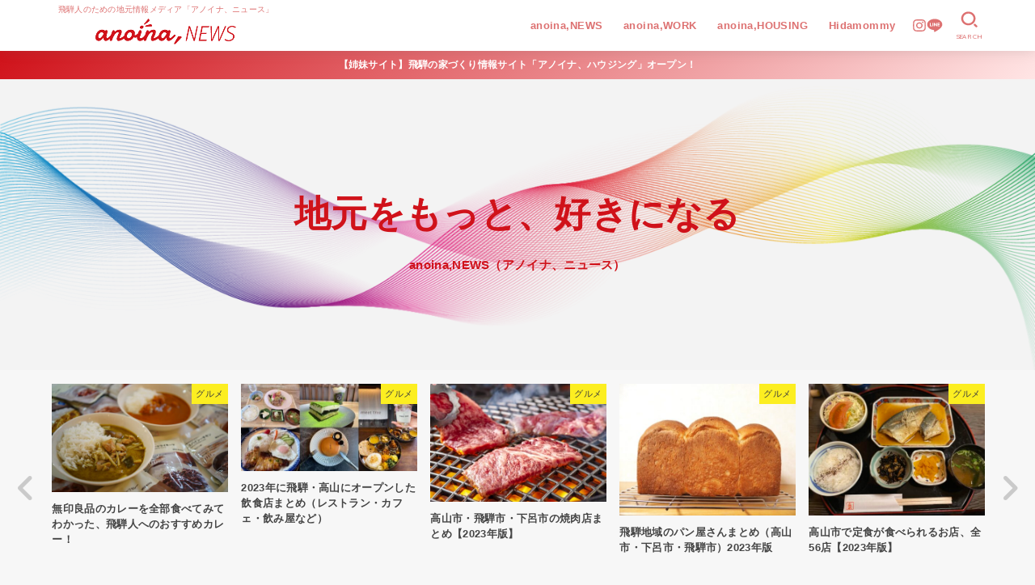

--- FILE ---
content_type: text/html; charset=UTF-8
request_url: https://anoina.jp/
body_size: 26471
content:
<!doctype html>
<html lang="ja">
<head>
<meta charset="utf-8">
<meta http-equiv="X-UA-Compatible" content="IE=edge">
<meta name="HandheldFriendly" content="True">
<meta name="MobileOptimized" content="320">
<meta name="viewport" content="width=device-width, initial-scale=1.0, viewport-fit=cover">
<link rel="pingback" href="https://anoina.jp/xmlrpc.php">
<title>anoina,NEWS (アノイナ、ニュース) | 飛騨・高山の地元情報メディア</title>
<meta name='robots' content='max-image-preview:large' />
<link rel='dns-prefetch' href='//fonts.googleapis.com' />
<link rel='dns-prefetch' href='//cdnjs.cloudflare.com' />
<link rel="alternate" type="application/rss+xml" title="anoina,NEWS (アノイナ、ニュース) &raquo; フィード" href="https://anoina.jp/feed/" />
<link rel="alternate" type="application/rss+xml" title="anoina,NEWS (アノイナ、ニュース) &raquo; コメントフィード" href="https://anoina.jp/comments/feed/" />

<!-- SEO SIMPLE PACK 3.6.2 -->
<meta name="description" content="飛騨人のための地元情報メディア「アノイナ、ニュース」">
<link rel="canonical" href="https://anoina.jp/">
<meta property="og:locale" content="ja_JP">
<meta property="og:type" content="website">
<meta property="og:image" content="https://anoina.jp/wp-content/uploads/sites/2/2021/04/anoina_bg.png">
<meta property="og:title" content="anoina,NEWS (アノイナ、ニュース) | 飛騨・高山の地元情報メディア">
<meta property="og:description" content="飛騨人のための地元情報メディア「アノイナ、ニュース」">
<meta property="og:url" content="https://anoina.jp/">
<meta property="og:site_name" content="anoina,NEWS (アノイナ、ニュース)">
<meta name="twitter:card" content="summary_large_image">
<meta name="twitter:site" content="anoina_jp">
<!-- / SEO SIMPLE PACK -->

<script type="text/javascript">
window._wpemojiSettings = {"baseUrl":"https:\/\/s.w.org\/images\/core\/emoji\/14.0.0\/72x72\/","ext":".png","svgUrl":"https:\/\/s.w.org\/images\/core\/emoji\/14.0.0\/svg\/","svgExt":".svg","source":{"concatemoji":"https:\/\/anoina.jp\/wp-includes\/js\/wp-emoji-release.min.js?ver=6.1.9"}};
/*! This file is auto-generated */
!function(e,a,t){var n,r,o,i=a.createElement("canvas"),p=i.getContext&&i.getContext("2d");function s(e,t){var a=String.fromCharCode,e=(p.clearRect(0,0,i.width,i.height),p.fillText(a.apply(this,e),0,0),i.toDataURL());return p.clearRect(0,0,i.width,i.height),p.fillText(a.apply(this,t),0,0),e===i.toDataURL()}function c(e){var t=a.createElement("script");t.src=e,t.defer=t.type="text/javascript",a.getElementsByTagName("head")[0].appendChild(t)}for(o=Array("flag","emoji"),t.supports={everything:!0,everythingExceptFlag:!0},r=0;r<o.length;r++)t.supports[o[r]]=function(e){if(p&&p.fillText)switch(p.textBaseline="top",p.font="600 32px Arial",e){case"flag":return s([127987,65039,8205,9895,65039],[127987,65039,8203,9895,65039])?!1:!s([55356,56826,55356,56819],[55356,56826,8203,55356,56819])&&!s([55356,57332,56128,56423,56128,56418,56128,56421,56128,56430,56128,56423,56128,56447],[55356,57332,8203,56128,56423,8203,56128,56418,8203,56128,56421,8203,56128,56430,8203,56128,56423,8203,56128,56447]);case"emoji":return!s([129777,127995,8205,129778,127999],[129777,127995,8203,129778,127999])}return!1}(o[r]),t.supports.everything=t.supports.everything&&t.supports[o[r]],"flag"!==o[r]&&(t.supports.everythingExceptFlag=t.supports.everythingExceptFlag&&t.supports[o[r]]);t.supports.everythingExceptFlag=t.supports.everythingExceptFlag&&!t.supports.flag,t.DOMReady=!1,t.readyCallback=function(){t.DOMReady=!0},t.supports.everything||(n=function(){t.readyCallback()},a.addEventListener?(a.addEventListener("DOMContentLoaded",n,!1),e.addEventListener("load",n,!1)):(e.attachEvent("onload",n),a.attachEvent("onreadystatechange",function(){"complete"===a.readyState&&t.readyCallback()})),(e=t.source||{}).concatemoji?c(e.concatemoji):e.wpemoji&&e.twemoji&&(c(e.twemoji),c(e.wpemoji)))}(window,document,window._wpemojiSettings);
</script>
<style type="text/css">
img.wp-smiley,
img.emoji {
	display: inline !important;
	border: none !important;
	box-shadow: none !important;
	height: 1em !important;
	width: 1em !important;
	margin: 0 0.07em !important;
	vertical-align: -0.1em !important;
	background: none !important;
	padding: 0 !important;
}
</style>
	<link rel='stylesheet' id='wp-block-library-css' href='https://anoina.jp/wp-includes/css/dist/block-library/style.min.css' type='text/css' media='all' />
<link rel='stylesheet' id='snow-monkey-forms/checkboxes-css' href='https://anoina.jp/wp-content/plugins/snow-monkey-forms/dist/block/checkboxes/style.css?ver=1646142309' type='text/css' media='all' />
<link rel='stylesheet' id='snow-monkey-forms/text-css' href='https://anoina.jp/wp-content/plugins/snow-monkey-forms/dist/block/text/style.css?ver=1646142309' type='text/css' media='all' />
<link rel='stylesheet' id='snow-monkey-forms/file-css' href='https://anoina.jp/wp-content/plugins/snow-monkey-forms/dist/block/file/style.css?ver=1646142309' type='text/css' media='all' />
<link rel='stylesheet' id='snow-monkey-forms/item-css' href='https://anoina.jp/wp-content/plugins/snow-monkey-forms/dist/block/item/style.css?ver=1646142309' type='text/css' media='all' />
<link rel='stylesheet' id='snow-monkey-forms/radio-buttons-css' href='https://anoina.jp/wp-content/plugins/snow-monkey-forms/dist/block/radio-buttons/style.css?ver=1646142309' type='text/css' media='all' />
<link rel='stylesheet' id='snow-monkey-forms/select-css' href='https://anoina.jp/wp-content/plugins/snow-monkey-forms/dist/block/select/style.css?ver=1646142309' type='text/css' media='all' />
<link rel='stylesheet' id='snow-monkey-forms/textarea-css' href='https://anoina.jp/wp-content/plugins/snow-monkey-forms/dist/block/textarea/style.css?ver=1646142309' type='text/css' media='all' />
<link rel='stylesheet' id='snow-monkey-forms-css' href='https://anoina.jp/wp-content/plugins/snow-monkey-forms/dist/css/app.css?ver=1646142309' type='text/css' media='all' />
<link rel='stylesheet' id='classic-theme-styles-css' href='https://anoina.jp/wp-includes/css/classic-themes.min.css?ver=1' type='text/css' media='all' />
<style id='global-styles-inline-css' type='text/css'>
body{--wp--preset--color--black: #000;--wp--preset--color--cyan-bluish-gray: #abb8c3;--wp--preset--color--white: #fff;--wp--preset--color--pale-pink: #f78da7;--wp--preset--color--vivid-red: #cf2e2e;--wp--preset--color--luminous-vivid-orange: #ff6900;--wp--preset--color--luminous-vivid-amber: #fcb900;--wp--preset--color--light-green-cyan: #7bdcb5;--wp--preset--color--vivid-green-cyan: #00d084;--wp--preset--color--pale-cyan-blue: #8ed1fc;--wp--preset--color--vivid-cyan-blue: #0693e3;--wp--preset--color--vivid-purple: #9b51e0;--wp--preset--color--stk-palette-one: var(--stk-palette-color1);--wp--preset--color--stk-palette-two: var(--stk-palette-color2);--wp--preset--color--stk-palette-three: var(--stk-palette-color3);--wp--preset--color--stk-palette-four: var(--stk-palette-color4);--wp--preset--color--stk-palette-five: var(--stk-palette-color5);--wp--preset--color--stk-palette-six: var(--stk-palette-color6);--wp--preset--color--stk-palette-seven: var(--stk-palette-color7);--wp--preset--color--stk-palette-eight: var(--stk-palette-color8);--wp--preset--color--stk-palette-nine: var(--stk-palette-color9);--wp--preset--color--stk-palette-ten: var(--stk-palette-color10);--wp--preset--color--background: #eeeeee;--wp--preset--color--mainttlbg: var(--main-ttl-bg);--wp--preset--color--mainttltext: var(--main-ttl-color);--wp--preset--color--stkeditorcolor-one: var(--stk-editor-color1);--wp--preset--color--stkeditorcolor-two: var(--stk-editor-color2);--wp--preset--color--stkeditorcolor-three: var(--stk-editor-color3);--wp--preset--gradient--vivid-cyan-blue-to-vivid-purple: linear-gradient(135deg,rgba(6,147,227,1) 0%,rgb(155,81,224) 100%);--wp--preset--gradient--light-green-cyan-to-vivid-green-cyan: linear-gradient(135deg,rgb(122,220,180) 0%,rgb(0,208,130) 100%);--wp--preset--gradient--luminous-vivid-amber-to-luminous-vivid-orange: linear-gradient(135deg,rgba(252,185,0,1) 0%,rgba(255,105,0,1) 100%);--wp--preset--gradient--luminous-vivid-orange-to-vivid-red: linear-gradient(135deg,rgba(255,105,0,1) 0%,rgb(207,46,46) 100%);--wp--preset--gradient--very-light-gray-to-cyan-bluish-gray: linear-gradient(135deg,rgb(238,238,238) 0%,rgb(169,184,195) 100%);--wp--preset--gradient--cool-to-warm-spectrum: linear-gradient(135deg,rgb(74,234,220) 0%,rgb(151,120,209) 20%,rgb(207,42,186) 40%,rgb(238,44,130) 60%,rgb(251,105,98) 80%,rgb(254,248,76) 100%);--wp--preset--gradient--blush-light-purple: linear-gradient(135deg,rgb(255,206,236) 0%,rgb(152,150,240) 100%);--wp--preset--gradient--blush-bordeaux: linear-gradient(135deg,rgb(254,205,165) 0%,rgb(254,45,45) 50%,rgb(107,0,62) 100%);--wp--preset--gradient--luminous-dusk: linear-gradient(135deg,rgb(255,203,112) 0%,rgb(199,81,192) 50%,rgb(65,88,208) 100%);--wp--preset--gradient--pale-ocean: linear-gradient(135deg,rgb(255,245,203) 0%,rgb(182,227,212) 50%,rgb(51,167,181) 100%);--wp--preset--gradient--electric-grass: linear-gradient(135deg,rgb(202,248,128) 0%,rgb(113,206,126) 100%);--wp--preset--gradient--midnight: linear-gradient(135deg,rgb(2,3,129) 0%,rgb(40,116,252) 100%);--wp--preset--duotone--dark-grayscale: url('#wp-duotone-dark-grayscale');--wp--preset--duotone--grayscale: url('#wp-duotone-grayscale');--wp--preset--duotone--purple-yellow: url('#wp-duotone-purple-yellow');--wp--preset--duotone--blue-red: url('#wp-duotone-blue-red');--wp--preset--duotone--midnight: url('#wp-duotone-midnight');--wp--preset--duotone--magenta-yellow: url('#wp-duotone-magenta-yellow');--wp--preset--duotone--purple-green: url('#wp-duotone-purple-green');--wp--preset--duotone--blue-orange: url('#wp-duotone-blue-orange');--wp--preset--font-size--small: 13px;--wp--preset--font-size--medium: 20px;--wp--preset--font-size--large: 36px;--wp--preset--font-size--x-large: 42px;--wp--preset--spacing--20: 0.44rem;--wp--preset--spacing--30: 0.67rem;--wp--preset--spacing--40: 1rem;--wp--preset--spacing--50: 1.5rem;--wp--preset--spacing--60: 2.25rem;--wp--preset--spacing--70: 3.38rem;--wp--preset--spacing--80: 5.06rem;}:where(.is-layout-flex){gap: 0.5em;}body .is-layout-flow > .alignleft{float: left;margin-inline-start: 0;margin-inline-end: 2em;}body .is-layout-flow > .alignright{float: right;margin-inline-start: 2em;margin-inline-end: 0;}body .is-layout-flow > .aligncenter{margin-left: auto !important;margin-right: auto !important;}body .is-layout-constrained > .alignleft{float: left;margin-inline-start: 0;margin-inline-end: 2em;}body .is-layout-constrained > .alignright{float: right;margin-inline-start: 2em;margin-inline-end: 0;}body .is-layout-constrained > .aligncenter{margin-left: auto !important;margin-right: auto !important;}body .is-layout-constrained > :where(:not(.alignleft):not(.alignright):not(.alignfull)){max-width: var(--wp--style--global--content-size);margin-left: auto !important;margin-right: auto !important;}body .is-layout-constrained > .alignwide{max-width: var(--wp--style--global--wide-size);}body .is-layout-flex{display: flex;}body .is-layout-flex{flex-wrap: wrap;align-items: center;}body .is-layout-flex > *{margin: 0;}:where(.wp-block-columns.is-layout-flex){gap: 2em;}.has-black-color{color: var(--wp--preset--color--black) !important;}.has-cyan-bluish-gray-color{color: var(--wp--preset--color--cyan-bluish-gray) !important;}.has-white-color{color: var(--wp--preset--color--white) !important;}.has-pale-pink-color{color: var(--wp--preset--color--pale-pink) !important;}.has-vivid-red-color{color: var(--wp--preset--color--vivid-red) !important;}.has-luminous-vivid-orange-color{color: var(--wp--preset--color--luminous-vivid-orange) !important;}.has-luminous-vivid-amber-color{color: var(--wp--preset--color--luminous-vivid-amber) !important;}.has-light-green-cyan-color{color: var(--wp--preset--color--light-green-cyan) !important;}.has-vivid-green-cyan-color{color: var(--wp--preset--color--vivid-green-cyan) !important;}.has-pale-cyan-blue-color{color: var(--wp--preset--color--pale-cyan-blue) !important;}.has-vivid-cyan-blue-color{color: var(--wp--preset--color--vivid-cyan-blue) !important;}.has-vivid-purple-color{color: var(--wp--preset--color--vivid-purple) !important;}.has-black-background-color{background-color: var(--wp--preset--color--black) !important;}.has-cyan-bluish-gray-background-color{background-color: var(--wp--preset--color--cyan-bluish-gray) !important;}.has-white-background-color{background-color: var(--wp--preset--color--white) !important;}.has-pale-pink-background-color{background-color: var(--wp--preset--color--pale-pink) !important;}.has-vivid-red-background-color{background-color: var(--wp--preset--color--vivid-red) !important;}.has-luminous-vivid-orange-background-color{background-color: var(--wp--preset--color--luminous-vivid-orange) !important;}.has-luminous-vivid-amber-background-color{background-color: var(--wp--preset--color--luminous-vivid-amber) !important;}.has-light-green-cyan-background-color{background-color: var(--wp--preset--color--light-green-cyan) !important;}.has-vivid-green-cyan-background-color{background-color: var(--wp--preset--color--vivid-green-cyan) !important;}.has-pale-cyan-blue-background-color{background-color: var(--wp--preset--color--pale-cyan-blue) !important;}.has-vivid-cyan-blue-background-color{background-color: var(--wp--preset--color--vivid-cyan-blue) !important;}.has-vivid-purple-background-color{background-color: var(--wp--preset--color--vivid-purple) !important;}.has-black-border-color{border-color: var(--wp--preset--color--black) !important;}.has-cyan-bluish-gray-border-color{border-color: var(--wp--preset--color--cyan-bluish-gray) !important;}.has-white-border-color{border-color: var(--wp--preset--color--white) !important;}.has-pale-pink-border-color{border-color: var(--wp--preset--color--pale-pink) !important;}.has-vivid-red-border-color{border-color: var(--wp--preset--color--vivid-red) !important;}.has-luminous-vivid-orange-border-color{border-color: var(--wp--preset--color--luminous-vivid-orange) !important;}.has-luminous-vivid-amber-border-color{border-color: var(--wp--preset--color--luminous-vivid-amber) !important;}.has-light-green-cyan-border-color{border-color: var(--wp--preset--color--light-green-cyan) !important;}.has-vivid-green-cyan-border-color{border-color: var(--wp--preset--color--vivid-green-cyan) !important;}.has-pale-cyan-blue-border-color{border-color: var(--wp--preset--color--pale-cyan-blue) !important;}.has-vivid-cyan-blue-border-color{border-color: var(--wp--preset--color--vivid-cyan-blue) !important;}.has-vivid-purple-border-color{border-color: var(--wp--preset--color--vivid-purple) !important;}.has-vivid-cyan-blue-to-vivid-purple-gradient-background{background: var(--wp--preset--gradient--vivid-cyan-blue-to-vivid-purple) !important;}.has-light-green-cyan-to-vivid-green-cyan-gradient-background{background: var(--wp--preset--gradient--light-green-cyan-to-vivid-green-cyan) !important;}.has-luminous-vivid-amber-to-luminous-vivid-orange-gradient-background{background: var(--wp--preset--gradient--luminous-vivid-amber-to-luminous-vivid-orange) !important;}.has-luminous-vivid-orange-to-vivid-red-gradient-background{background: var(--wp--preset--gradient--luminous-vivid-orange-to-vivid-red) !important;}.has-very-light-gray-to-cyan-bluish-gray-gradient-background{background: var(--wp--preset--gradient--very-light-gray-to-cyan-bluish-gray) !important;}.has-cool-to-warm-spectrum-gradient-background{background: var(--wp--preset--gradient--cool-to-warm-spectrum) !important;}.has-blush-light-purple-gradient-background{background: var(--wp--preset--gradient--blush-light-purple) !important;}.has-blush-bordeaux-gradient-background{background: var(--wp--preset--gradient--blush-bordeaux) !important;}.has-luminous-dusk-gradient-background{background: var(--wp--preset--gradient--luminous-dusk) !important;}.has-pale-ocean-gradient-background{background: var(--wp--preset--gradient--pale-ocean) !important;}.has-electric-grass-gradient-background{background: var(--wp--preset--gradient--electric-grass) !important;}.has-midnight-gradient-background{background: var(--wp--preset--gradient--midnight) !important;}.has-small-font-size{font-size: var(--wp--preset--font-size--small) !important;}.has-medium-font-size{font-size: var(--wp--preset--font-size--medium) !important;}.has-large-font-size{font-size: var(--wp--preset--font-size--large) !important;}.has-x-large-font-size{font-size: var(--wp--preset--font-size--x-large) !important;}
.wp-block-navigation a:where(:not(.wp-element-button)){color: inherit;}
:where(.wp-block-columns.is-layout-flex){gap: 2em;}
.wp-block-pullquote{font-size: 1.5em;line-height: 1.6;}
</style>
<link rel='stylesheet' id='contact-form-7-css' href='https://anoina.jp/wp-content/plugins/contact-form-7/includes/css/styles.css?ver=5.7.7' type='text/css' media='all' />
<link rel='stylesheet' id='toc-screen-css' href='https://anoina.jp/wp-content/plugins/table-of-contents-plus/screen.min.css?ver=2411.1' type='text/css' media='all' />
<link rel='stylesheet' id='stk_style-css' href='https://anoina.jp/wp-content/themes/jstork19/style.css?ver=5.17.1' type='text/css' media='all' />
<style id='stk_style-inline-css' type='text/css'>
:root{--stk-base-font-family:"游ゴシック","Yu Gothic","游ゴシック体","YuGothic","Hiragino Kaku Gothic ProN",Meiryo,sans-serif;--stk-base-font-size-pc:103%;--stk-base-font-size-sp:103%;--stk-font-weight:400;--stk-font-feature-settings:normal;--stk-font-awesome-free:"Font Awesome 6 Free";--stk-font-awesome-brand:"Font Awesome 6 Brands";--wp--preset--font-size--medium:clamp(1.2em,2.5vw,20px);--wp--preset--font-size--large:clamp(1.5em,4.5vw,36px);--wp--preset--font-size--x-large:clamp(1.9em,5.25vw,42px);--wp--style--gallery-gap-default:.5em;--stk-flex-style:flex-start;--stk-wrap-width:1166px;--stk-wide-width:980px;--stk-main-width:728px;--stk-side-margin:32px;--stk-post-thumb-ratio:16/10;--stk-post-title-font_size:clamp(1.4em,4vw,1.9em);--stk-h1-font_size:clamp(1.4em,4vw,1.9em);--stk-h2-font_size:clamp(1.2em,2.6vw,1.3em);--stk-h2-normal-font_size:125%;--stk-h3-font_size:clamp(1.1em,2.3vw,1.15em);--stk-h4-font_size:105%;--stk-h5-font_size:100%;--stk-line_height:1.8;--stk-heading-line_height:1.5;--stk-heading-margin_top:2em;--stk-heading-margin_bottom:1em;--stk-margin:1.6em;--stk-h2-margin-rl:-2vw;--stk-el-margin-rl:-4vw;--stk-list-icon-size:1.8em;--stk-list-item-margin:.7em;--stk-list-margin:1em;--stk-h2-border_radius:3px;--stk-h2-border_width:4px;--stk-h3-border_width:4px;--stk-h4-border_width:4px;--stk-wttl-border_radius:0;--stk-wttl-border_width:2px;--stk-supplement-border_radius:4px;--stk-supplement-border_width:2px;--stk-supplement-sat:82%;--stk-supplement-lig:86%;--stk-box-border_radius:4px;--stk-box-border_width:2px;--stk-btn-border_radius:3px;--stk-btn-border_width:2px;--stk-post-radius:0;--stk-postlist-radius:0;--stk-cardlist-radius:0;--stk-shadow-s:1px 2px 10px rgba(0,0,0,.2);--stk-shadow-l:5px 10px 20px rgba(0,0,0,.2);--main-text-color:#3E3E3E;--main-link-color:#1bb4d3;--main-link-color-hover:#E69B9B;--main-ttl-bg:#d0121a;--main-ttl-bg-rgba:rgba(208,18,26,.1);--main-ttl-color:#fff;--header-bg:#fff;--header-bg-overlay:#d0121a;--header-logo-color:#ee2;--header-text-color:#dd7171;--inner-content-bg:#fff;--label-bg:#fcee21;--label-text-color:#3e3e3e;--slider-text-color:#444;--side-text-color:#3e3e3e;--footer-bg:#666;--footer-text-color:#CACACA;--footer-link-color:#f7f7f7;--new-mark-bg:#ff6347;--oc-box-blue:#19b4ce;--oc-box-blue-inner:#d4f3ff;--oc-box-red:#ee5656;--oc-box-red-inner:#feeeed;--oc-box-yellow:#f7cf2e;--oc-box-yellow-inner:#fffae2;--oc-box-green:#39cd75;--oc-box-green-inner:#e8fbf0;--oc-box-pink:#f7b2b2;--oc-box-pink-inner:#fee;--oc-box-gray:#9c9c9c;--oc-box-gray-inner:#f5f5f5;--oc-box-black:#313131;--oc-box-black-inner:#404040;--oc-btn-rich_yellow:#f7cf2e;--oc-btn-rich_yellow-sdw:rgba(222,182,21,1);--oc-btn-rich_pink:#ee5656;--oc-btn-rich_pink-sdw:rgba(213,61,61,1);--oc-btn-rich_orange:#ef9b2f;--oc-btn-rich_orange-sdw:rgba(214,130,22,1);--oc-btn-rich_green:#39cd75;--oc-btn-rich_green-sdw:rgba(32,180,92,1);--oc-btn-rich_blue:#19b4ce;--oc-btn-rich_blue-sdw:rgba(0,155,181,1);--oc-base-border-color:rgba(125,125,125,.3);--oc-has-background-basic-padding:1.1em;--stk-maker-yellow:#ff6;--stk-maker-pink:#ffd5d5;--stk-maker-blue:#b5dfff;--stk-maker-green:#cff7c7;--stk-caption-font-size:11px;--stk-palette-color1:#abb8c3;--stk-palette-color2:#f78da7;--stk-palette-color3:#cf2e2e;--stk-palette-color4:#ff6900;--stk-palette-color5:#fcb900;--stk-palette-color6:#7bdcb5;--stk-palette-color7:#00d084;--stk-palette-color8:#8ed1fc;--stk-palette-color9:#0693e3;--stk-palette-color10:#9b51e0;--stk-editor-color1:#1bb4d3;--stk-editor-color2:#f55e5e;--stk-editor-color3:#ee2;--stk-editor-color1-rgba:rgba(27,180,211,.1);--stk-editor-color2-rgba:rgba(245,94,94,.1);--stk-editor-color3-rgba:rgba(238,238,34,.1)}
#toc_container li::before{content:none}@media only screen and (max-width:480px){#toc_container{font-size:90%}}#toc_container{width:100%!important;padding:1.2em;border:5px solid rgba(100,100,100,.2);background:inherit!important}#toc_container li{margin:1em 0;font-weight:bold}#toc_container li li{font-weight:normal;margin:.5em 0}#toc_container .toc_number{display:inline-block;font-weight:bold;font-size:75%;background-color:var(--main-ttl-bg);color:var(--main-ttl-color);min-width:2.1em;min-height:2.1em;line-height:2.1;text-align:center;border-radius:1em;margin-right:.3em;padding:0 7px}#toc_container a{color:inherit;text-decoration:none}#toc_container a:hover{text-decoration:underline}#toc_container p.toc_title{font-weight:bold;text-align:left;margin:0 auto;font-size:100%;vertical-align:middle}#toc_container .toc_title::before{display:inline-block;font-family:var(--stk-font-awesome-free,"Font Awesome 5 Free");font-weight:900;content:"\f03a";margin-right:.8em;margin-left:.4em;transform:scale(1.4);color:var(--main-ttl-bg)}#toc_container .toc_title .toc_toggle{font-size:80%;font-weight:normal;margin-left:.2em}#toc_container .toc_list{max-width:580px;margin-left:auto;margin-right:auto}#toc_container .toc_list>li{padding-left:0}
#custom_header.has-background-dim{background-color:transparent;min-height:50vh}#custom_header.overlay-stripe::before{background-image:repeating-linear-gradient(-45deg,#000 0,#000 3px,transparent 3px,transparent 6px)}#custom_header.overlay-dot::before{background-image:radial-gradient(#000 50%,transparent 50%);background-size:5px 5px}#custom_header.overlay-color::before{background-color:#000}#custom_header::before{opacity:.05}#custom_header .stk_custom_header__text{color:#d0121a}#custom_header .wp-block-button .wp-block-button__link{color:#fff}#custom_header .wp-block-button:not(.is-style-outline) .wp-block-button__link{background-color:#ed7171;border-color:#ed7171}#custom_header .wp-block-button.is-style-outline .wp-block-button__link{border-color:#fff}
.header-info{color:#fff;background:#d0121a;background:linear-gradient(135deg,#d0121a,#ffe5e5)}
</style>
<link rel='stylesheet' id='stk_child-style-css' href='https://anoina.jp/wp-content/themes/jstork19_custom/style.css' type='text/css' media='all' />
<link rel='stylesheet' id='gf_font-css' href='https://fonts.googleapis.com/css2?family=Quicksand:wght@500;700&#038;display=swap' type='text/css' media='all' />
<style id='gf_font-inline-css' type='text/css'>
.gf {font-family: "Quicksand", "游ゴシック", "Yu Gothic", "游ゴシック体", "YuGothic", "Hiragino Kaku Gothic ProN", Meiryo, sans-serif;}
</style>
<link rel='stylesheet' id='fontawesome-css' href='https://cdnjs.cloudflare.com/ajax/libs/font-awesome/6.7.2/css/all.min.css' type='text/css' media='all' />
<link rel='stylesheet' id='slick-css' href='https://anoina.jp/wp-content/themes/jstork19/css/slick.min.css' type='text/css' media='all' />
<script type='text/javascript' src='https://anoina.jp/wp-includes/js/jquery/jquery.min.js?ver=3.6.1' id='jquery-core-js'></script>
<script type='text/javascript' src='https://anoina.jp/wp-includes/js/jquery/jquery-migrate.min.js?ver=3.3.2' id='jquery-migrate-js'></script>
<link rel="https://api.w.org/" href="https://anoina.jp/wp-json/" /><link rel="EditURI" type="application/rsd+xml" title="RSD" href="https://anoina.jp/xmlrpc.php?rsd" />
<link rel="wlwmanifest" type="application/wlwmanifest+xml" href="https://anoina.jp/wp-includes/wlwmanifest.xml" />

<script async src="//www.instagram.com/embed.js"></script><meta name="facebook-domain-verification" content="zzsx7t2rt7wz9cqp8oza0ymcwz2hjc" />
<meta name="google-site-verification" content="9hwAphbjIKTrRzzY-NAyG5txsX9HczQ77ZS0HGUNwdk" /><link rel="icon" href="https://anoina.jp/wp-content/uploads/sites/2/2023/02/favicon-150x150.png" sizes="32x32" />
<link rel="icon" href="https://anoina.jp/wp-content/uploads/sites/2/2023/02/favicon.png" sizes="192x192" />
<link rel="apple-touch-icon" href="https://anoina.jp/wp-content/uploads/sites/2/2023/02/favicon.png" />
<meta name="msapplication-TileImage" content="https://anoina.jp/wp-content/uploads/sites/2/2023/02/favicon.png" />
		<style type="text/css" id="wp-custom-css">
			.footer .copyright a, #inner-footer .copyright  a {
    color: #CACACA;
	   text-decoration: none;
}

@media only screen and (max-width: 480px) {
  .archives-list.card-list .post-list {
    width: calc(50% - .5em);
  }
  .archives-list.card-list a {
    padding: .5em;
  }
  .archives-list.card-list a .eyecatch {
    margin: -.5em -.5em .5em;
  }

  /*投稿タイトルのフォントサイズを調整*/
  .archives-list.card-list a .entry-title {
    font-size: 85%;
  }
	#site__logo.fs_m .custom-logo {
		height: 35px;
	}
	.stk_sns_links.--position-header {
		display: none;
	}
}

.article-footer .post-categories.post-area a {
	  background: none !important;
    color: #1bb4d3;
}
.article-footer .post-categories.post-area a:hover {
    color: #E69B9B;
}
.widget_categories .children li {
    padding-left: 1em;
}

a[href^="tel:"] {
	color: #1bb4d3;
}

.grecaptcha-badge { visibility: hidden; }

#custom_header.has-background-dim {
    background: #fff;
}
		</style>
			<!-- Google Tag Manager -->
<script>(function(w,d,s,l,i){w[l]=w[l]||[];w[l].push({'gtm.start':
new Date().getTime(),event:'gtm.js'});var f=d.getElementsByTagName(s)[0],
j=d.createElement(s),dl=l!='dataLayer'?'&l='+l:'';j.async=true;j.src=
'https://www.googletagmanager.com/gtm.js?id='+i+dl;f.parentNode.insertBefore(j,f);
})(window,document,'script','dataLayer','GTM-TRHQTV5');</script>
<!-- End Google Tag Manager -->
</head>
<body class="home blog wp-custom-logo wp-embed-responsive h_balloon gf_Quicksand h_layout_pc_left_full h_layout_sp_left">
<!-- Google Tag Manager -->
<noscript><iframe src="https://www.googletagmanager.com/ns.html?id=GTM-TRHQTV5"
height="0" width="0" style="display:none;visibility:hidden"></iframe></noscript>
<!-- End Google Tag Manager (noscript) -->
<svg xmlns="http://www.w3.org/2000/svg" viewBox="0 0 0 0" width="0" height="0" focusable="false" role="none" style="visibility: hidden; position: absolute; left: -9999px; overflow: hidden;" ><defs><filter id="wp-duotone-dark-grayscale"><feColorMatrix color-interpolation-filters="sRGB" type="matrix" values=" .299 .587 .114 0 0 .299 .587 .114 0 0 .299 .587 .114 0 0 .299 .587 .114 0 0 " /><feComponentTransfer color-interpolation-filters="sRGB" ><feFuncR type="table" tableValues="0 0.49803921568627" /><feFuncG type="table" tableValues="0 0.49803921568627" /><feFuncB type="table" tableValues="0 0.49803921568627" /><feFuncA type="table" tableValues="1 1" /></feComponentTransfer><feComposite in2="SourceGraphic" operator="in" /></filter></defs></svg><svg xmlns="http://www.w3.org/2000/svg" viewBox="0 0 0 0" width="0" height="0" focusable="false" role="none" style="visibility: hidden; position: absolute; left: -9999px; overflow: hidden;" ><defs><filter id="wp-duotone-grayscale"><feColorMatrix color-interpolation-filters="sRGB" type="matrix" values=" .299 .587 .114 0 0 .299 .587 .114 0 0 .299 .587 .114 0 0 .299 .587 .114 0 0 " /><feComponentTransfer color-interpolation-filters="sRGB" ><feFuncR type="table" tableValues="0 1" /><feFuncG type="table" tableValues="0 1" /><feFuncB type="table" tableValues="0 1" /><feFuncA type="table" tableValues="1 1" /></feComponentTransfer><feComposite in2="SourceGraphic" operator="in" /></filter></defs></svg><svg xmlns="http://www.w3.org/2000/svg" viewBox="0 0 0 0" width="0" height="0" focusable="false" role="none" style="visibility: hidden; position: absolute; left: -9999px; overflow: hidden;" ><defs><filter id="wp-duotone-purple-yellow"><feColorMatrix color-interpolation-filters="sRGB" type="matrix" values=" .299 .587 .114 0 0 .299 .587 .114 0 0 .299 .587 .114 0 0 .299 .587 .114 0 0 " /><feComponentTransfer color-interpolation-filters="sRGB" ><feFuncR type="table" tableValues="0.54901960784314 0.98823529411765" /><feFuncG type="table" tableValues="0 1" /><feFuncB type="table" tableValues="0.71764705882353 0.25490196078431" /><feFuncA type="table" tableValues="1 1" /></feComponentTransfer><feComposite in2="SourceGraphic" operator="in" /></filter></defs></svg><svg xmlns="http://www.w3.org/2000/svg" viewBox="0 0 0 0" width="0" height="0" focusable="false" role="none" style="visibility: hidden; position: absolute; left: -9999px; overflow: hidden;" ><defs><filter id="wp-duotone-blue-red"><feColorMatrix color-interpolation-filters="sRGB" type="matrix" values=" .299 .587 .114 0 0 .299 .587 .114 0 0 .299 .587 .114 0 0 .299 .587 .114 0 0 " /><feComponentTransfer color-interpolation-filters="sRGB" ><feFuncR type="table" tableValues="0 1" /><feFuncG type="table" tableValues="0 0.27843137254902" /><feFuncB type="table" tableValues="0.5921568627451 0.27843137254902" /><feFuncA type="table" tableValues="1 1" /></feComponentTransfer><feComposite in2="SourceGraphic" operator="in" /></filter></defs></svg><svg xmlns="http://www.w3.org/2000/svg" viewBox="0 0 0 0" width="0" height="0" focusable="false" role="none" style="visibility: hidden; position: absolute; left: -9999px; overflow: hidden;" ><defs><filter id="wp-duotone-midnight"><feColorMatrix color-interpolation-filters="sRGB" type="matrix" values=" .299 .587 .114 0 0 .299 .587 .114 0 0 .299 .587 .114 0 0 .299 .587 .114 0 0 " /><feComponentTransfer color-interpolation-filters="sRGB" ><feFuncR type="table" tableValues="0 0" /><feFuncG type="table" tableValues="0 0.64705882352941" /><feFuncB type="table" tableValues="0 1" /><feFuncA type="table" tableValues="1 1" /></feComponentTransfer><feComposite in2="SourceGraphic" operator="in" /></filter></defs></svg><svg xmlns="http://www.w3.org/2000/svg" viewBox="0 0 0 0" width="0" height="0" focusable="false" role="none" style="visibility: hidden; position: absolute; left: -9999px; overflow: hidden;" ><defs><filter id="wp-duotone-magenta-yellow"><feColorMatrix color-interpolation-filters="sRGB" type="matrix" values=" .299 .587 .114 0 0 .299 .587 .114 0 0 .299 .587 .114 0 0 .299 .587 .114 0 0 " /><feComponentTransfer color-interpolation-filters="sRGB" ><feFuncR type="table" tableValues="0.78039215686275 1" /><feFuncG type="table" tableValues="0 0.94901960784314" /><feFuncB type="table" tableValues="0.35294117647059 0.47058823529412" /><feFuncA type="table" tableValues="1 1" /></feComponentTransfer><feComposite in2="SourceGraphic" operator="in" /></filter></defs></svg><svg xmlns="http://www.w3.org/2000/svg" viewBox="0 0 0 0" width="0" height="0" focusable="false" role="none" style="visibility: hidden; position: absolute; left: -9999px; overflow: hidden;" ><defs><filter id="wp-duotone-purple-green"><feColorMatrix color-interpolation-filters="sRGB" type="matrix" values=" .299 .587 .114 0 0 .299 .587 .114 0 0 .299 .587 .114 0 0 .299 .587 .114 0 0 " /><feComponentTransfer color-interpolation-filters="sRGB" ><feFuncR type="table" tableValues="0.65098039215686 0.40392156862745" /><feFuncG type="table" tableValues="0 1" /><feFuncB type="table" tableValues="0.44705882352941 0.4" /><feFuncA type="table" tableValues="1 1" /></feComponentTransfer><feComposite in2="SourceGraphic" operator="in" /></filter></defs></svg><svg xmlns="http://www.w3.org/2000/svg" viewBox="0 0 0 0" width="0" height="0" focusable="false" role="none" style="visibility: hidden; position: absolute; left: -9999px; overflow: hidden;" ><defs><filter id="wp-duotone-blue-orange"><feColorMatrix color-interpolation-filters="sRGB" type="matrix" values=" .299 .587 .114 0 0 .299 .587 .114 0 0 .299 .587 .114 0 0 .299 .587 .114 0 0 " /><feComponentTransfer color-interpolation-filters="sRGB" ><feFuncR type="table" tableValues="0.098039215686275 1" /><feFuncG type="table" tableValues="0 0.66274509803922" /><feFuncB type="table" tableValues="0.84705882352941 0.41960784313725" /><feFuncA type="table" tableValues="1 1" /></feComponentTransfer><feComposite in2="SourceGraphic" operator="in" /></filter></defs></svg><svg aria-hidden="true" xmlns="http://www.w3.org/2000/svg" width="0" height="0" focusable="false" role="none" style="visibility: hidden; position: absolute; left: -9999px; overflow: hidden;"><defs><symbol id="svgicon_search_btn" viewBox="0 0 50 50"><path d="M44.35,48.52l-4.95-4.95c-1.17-1.17-1.17-3.07,0-4.24l0,0c1.17-1.17,3.07-1.17,4.24,0l4.95,4.95c1.17,1.17,1.17,3.07,0,4.24 l0,0C47.42,49.7,45.53,49.7,44.35,48.52z"/><path d="M22.81,7c8.35,0,15.14,6.79,15.14,15.14s-6.79,15.14-15.14,15.14S7.67,30.49,7.67,22.14S14.46,7,22.81,7 M22.81,1 C11.13,1,1.67,10.47,1.67,22.14s9.47,21.14,21.14,21.14s21.14-9.47,21.14-21.14S34.49,1,22.81,1L22.81,1z"/></symbol><symbol id="svgicon_nav_btn" viewBox="0 0 50 50"><path d="M45.1,46.5H4.9c-1.6,0-2.9-1.3-2.9-2.9v-0.2c0-1.6,1.3-2.9,2.9-2.9h40.2c1.6,0,2.9,1.3,2.9,2.9v0.2 C48,45.2,46.7,46.5,45.1,46.5z"/><path d="M45.1,28.5H4.9c-1.6,0-2.9-1.3-2.9-2.9v-0.2c0-1.6,1.3-2.9,2.9-2.9h40.2c1.6,0,2.9,1.3,2.9,2.9v0.2 C48,27.2,46.7,28.5,45.1,28.5z"/><path d="M45.1,10.5H4.9C3.3,10.5,2,9.2,2,7.6V7.4c0-1.6,1.3-2.9,2.9-2.9h40.2c1.6,0,2.9,1.3,2.9,2.9v0.2 C48,9.2,46.7,10.5,45.1,10.5z"/></symbol><symbol id="stk-envelope-svg" viewBox="0 0 300 300"><path d="M300.03,81.5c0-30.25-24.75-55-55-55h-190c-30.25,0-55,24.75-55,55v140c0,30.25,24.75,55,55,55h190c30.25,0,55-24.75,55-55 V81.5z M37.4,63.87c4.75-4.75,11.01-7.37,17.63-7.37h190c6.62,0,12.88,2.62,17.63,7.37c4.75,4.75,7.37,11.01,7.37,17.63v5.56 c-0.32,0.2-0.64,0.41-0.95,0.64L160.2,169.61c-0.75,0.44-5.12,2.89-10.17,2.89c-4.99,0-9.28-2.37-10.23-2.94L30.99,87.7 c-0.31-0.23-0.63-0.44-0.95-0.64V81.5C30.03,74.88,32.65,68.62,37.4,63.87z M262.66,239.13c-4.75,4.75-11.01,7.37-17.63,7.37h-190 c-6.62,0-12.88-2.62-17.63-7.37c-4.75-4.75-7.37-11.01-7.37-17.63v-99.48l93.38,70.24c0.16,0.12,0.32,0.24,0.49,0.35 c1.17,0.81,11.88,7.88,26.13,7.88c14.25,0,24.96-7.07,26.14-7.88c0.17-0.11,0.33-0.23,0.49-0.35l93.38-70.24v99.48 C270.03,228.12,267.42,234.38,262.66,239.13z"/></symbol><symbol id="stk-close-svg" viewBox="0 0 384 512"><path fill="currentColor" d="M342.6 150.6c12.5-12.5 12.5-32.8 0-45.3s-32.8-12.5-45.3 0L192 210.7 86.6 105.4c-12.5-12.5-32.8-12.5-45.3 0s-12.5 32.8 0 45.3L146.7 256 41.4 361.4c-12.5 12.5-12.5 32.8 0 45.3s32.8 12.5 45.3 0L192 301.3 297.4 406.6c12.5 12.5 32.8 12.5 45.3 0s12.5-32.8 0-45.3L237.3 256 342.6 150.6z"/></symbol><symbol id="stk-twitter-svg" viewBox="0 0 512 512"><path d="M299.8,219.7L471,20.7h-40.6L281.7,193.4L163,20.7H26l179.6,261.4L26,490.7h40.6l157-182.5L349,490.7h137L299.8,219.7 L299.8,219.7z M244.2,284.3l-18.2-26L81.2,51.2h62.3l116.9,167.1l18.2,26l151.9,217.2h-62.3L244.2,284.3L244.2,284.3z"/></symbol><symbol id="stk-twitter_bird-svg" viewBox="0 0 512 512"><path d="M459.37 151.716c.325 4.548.325 9.097.325 13.645 0 138.72-105.583 298.558-298.558 298.558-59.452 0-114.68-17.219-161.137-47.106 8.447.974 16.568 1.299 25.34 1.299 49.055 0 94.213-16.568 130.274-44.832-46.132-.975-84.792-31.188-98.112-72.772 6.498.974 12.995 1.624 19.818 1.624 9.421 0 18.843-1.3 27.614-3.573-48.081-9.747-84.143-51.98-84.143-102.985v-1.299c13.969 7.797 30.214 12.67 47.431 13.319-28.264-18.843-46.781-51.005-46.781-87.391 0-19.492 5.197-37.36 14.294-52.954 51.655 63.675 129.3 105.258 216.365 109.807-1.624-7.797-2.599-15.918-2.599-24.04 0-57.828 46.782-104.934 104.934-104.934 30.213 0 57.502 12.67 76.67 33.137 23.715-4.548 46.456-13.32 66.599-25.34-7.798 24.366-24.366 44.833-46.132 57.827 21.117-2.273 41.584-8.122 60.426-16.243-14.292 20.791-32.161 39.308-52.628 54.253z"/></symbol><symbol id="stk-bluesky-svg" viewBox="0 0 256 256"><path d="M 60.901 37.747 C 88.061 58.137 117.273 99.482 127.999 121.666 C 138.727 99.482 167.938 58.137 195.099 37.747 C 214.696 23.034 246.45 11.651 246.45 47.874 C 246.45 55.109 242.302 108.648 239.869 117.34 C 231.413 147.559 200.6 155.266 173.189 150.601 C 221.101 158.756 233.288 185.766 206.966 212.776 C 156.975 264.073 135.115 199.905 129.514 183.464 C 128.487 180.449 128.007 179.038 127.999 180.238 C 127.992 179.038 127.512 180.449 126.486 183.464 C 120.884 199.905 99.024 264.073 49.033 212.776 C 22.711 185.766 34.899 158.756 82.81 150.601 C 55.4 155.266 24.587 147.559 16.13 117.34 C 13.697 108.648 9.55 55.109 9.55 47.874 C 9.55 11.651 41.304 23.034 60.901 37.747 Z"/></symbol><symbol id="stk-facebook-svg" viewBox="0 0 512 512"><path d="M504 256C504 119 393 8 256 8S8 119 8 256c0 123.78 90.69 226.38 209.25 245V327.69h-63V256h63v-54.64c0-62.15 37-96.48 93.67-96.48 27.14 0 55.52 4.84 55.52 4.84v61h-31.28c-30.8 0-40.41 19.12-40.41 38.73V256h68.78l-11 71.69h-57.78V501C413.31 482.38 504 379.78 504 256z"/></symbol><symbol id="stk-hatebu-svg" viewBox="0 0 50 50"><path d="M5.53,7.51c5.39,0,10.71,0,16.02,0,.73,0,1.47,.06,2.19,.19,3.52,.6,6.45,3.36,6.99,6.54,.63,3.68-1.34,7.09-5.02,8.67-.32,.14-.63,.27-1.03,.45,3.69,.93,6.25,3.02,7.37,6.59,1.79,5.7-2.32,11.79-8.4,12.05-6.01,.26-12.03,.06-18.13,.06V7.51Zm8.16,28.37c.16,.03,.26,.07,.35,.07,1.82,0,3.64,.03,5.46,0,2.09-.03,3.73-1.58,3.89-3.62,.14-1.87-1.28-3.79-3.27-3.97-2.11-.19-4.25-.04-6.42-.04v7.56Zm-.02-13.77c1.46,0,2.83,0,4.2,0,.29,0,.58,0,.86-.03,1.67-.21,3.01-1.53,3.17-3.12,.16-1.62-.75-3.32-2.36-3.61-1.91-.34-3.89-.25-5.87-.35v7.1Z"/><path d="M43.93,30.53h-7.69V7.59h7.69V30.53Z"/><path d="M44,38.27c0,2.13-1.79,3.86-3.95,3.83-2.12-.03-3.86-1.77-3.85-3.85,0-2.13,1.8-3.86,3.96-3.83,2.12,.03,3.85,1.75,3.84,3.85Z"/></symbol><symbol id="stk-line-svg" viewBox="0 0 32 32"><path d="M25.82 13.151c0.465 0 0.84 0.38 0.84 0.841 0 0.46-0.375 0.84-0.84 0.84h-2.34v1.5h2.34c0.465 0 0.84 0.377 0.84 0.84 0 0.459-0.375 0.839-0.84 0.839h-3.181c-0.46 0-0.836-0.38-0.836-0.839v-6.361c0-0.46 0.376-0.84 0.84-0.84h3.181c0.461 0 0.836 0.38 0.836 0.84 0 0.465-0.375 0.84-0.84 0.84h-2.34v1.5zM20.68 17.172c0 0.36-0.232 0.68-0.576 0.795-0.085 0.028-0.177 0.041-0.265 0.041-0.281 0-0.521-0.12-0.68-0.333l-3.257-4.423v3.92c0 0.459-0.372 0.839-0.841 0.839-0.461 0-0.835-0.38-0.835-0.839v-6.361c0-0.36 0.231-0.68 0.573-0.793 0.080-0.031 0.181-0.044 0.259-0.044 0.26 0 0.5 0.139 0.66 0.339l3.283 4.44v-3.941c0-0.46 0.376-0.84 0.84-0.84 0.46 0 0.84 0.38 0.84 0.84zM13.025 17.172c0 0.459-0.376 0.839-0.841 0.839-0.46 0-0.836-0.38-0.836-0.839v-6.361c0-0.46 0.376-0.84 0.84-0.84 0.461 0 0.837 0.38 0.837 0.84zM9.737 18.011h-3.181c-0.46 0-0.84-0.38-0.84-0.839v-6.361c0-0.46 0.38-0.84 0.84-0.84 0.464 0 0.84 0.38 0.84 0.84v5.521h2.341c0.464 0 0.839 0.377 0.839 0.84 0 0.459-0.376 0.839-0.839 0.839zM32 13.752c0-7.161-7.18-12.989-16-12.989s-16 5.828-16 12.989c0 6.415 5.693 11.789 13.38 12.811 0.521 0.109 1.231 0.344 1.411 0.787 0.16 0.401 0.105 1.021 0.051 1.44l-0.219 1.36c-0.060 0.401-0.32 1.581 1.399 0.86 1.721-0.719 9.221-5.437 12.581-9.3 2.299-2.519 3.397-5.099 3.397-7.957z"/></symbol><symbol id="stk-pokect-svg" viewBox="0 0 50 50"><path d="M8.04,6.5c-2.24,.15-3.6,1.42-3.6,3.7v13.62c0,11.06,11,19.75,20.52,19.68,10.7-.08,20.58-9.11,20.58-19.68V10.2c0-2.28-1.44-3.57-3.7-3.7H8.04Zm8.67,11.08l8.25,7.84,8.26-7.84c3.7-1.55,5.31,2.67,3.79,3.9l-10.76,10.27c-.35,.33-2.23,.33-2.58,0l-10.76-10.27c-1.45-1.36,.44-5.65,3.79-3.9h0Z"/></symbol><symbol id="stk-pinterest-svg" viewBox="0 0 50 50"><path d="M3.63,25c.11-6.06,2.25-11.13,6.43-15.19,4.18-4.06,9.15-6.12,14.94-6.18,6.23,.11,11.34,2.24,15.32,6.38,3.98,4.15,6,9.14,6.05,14.98-.11,6.01-2.25,11.06-6.43,15.15-4.18,4.09-9.15,6.16-14.94,6.21-2,0-4-.31-6.01-.92,.39-.61,.78-1.31,1.17-2.09,.44-.94,1-2.73,1.67-5.34,.17-.72,.42-1.7,.75-2.92,.39,.67,1.06,1.28,2,1.84,2.5,1.17,5.15,1.06,7.93-.33,2.89-1.67,4.9-4.26,6.01-7.76,1-3.67,.88-7.08-.38-10.22-1.25-3.15-3.49-5.41-6.72-6.8-4.06-1.17-8.01-1.04-11.85,.38s-6.51,3.85-8.01,7.3c-.39,1.28-.62,2.55-.71,3.8s-.04,2.47,.12,3.67,.59,2.27,1.25,3.21,1.56,1.67,2.67,2.17c.28,.11,.5,.11,.67,0,.22-.11,.44-.56,.67-1.33s.31-1.31,.25-1.59c-.06-.11-.17-.31-.33-.59-1.17-1.89-1.56-3.88-1.17-5.97,.39-2.09,1.25-3.85,2.59-5.3,2.06-1.84,4.47-2.84,7.22-3,2.75-.17,5.11,.59,7.05,2.25,1.06,1.22,1.74,2.7,2.04,4.42s.31,3.38,0,4.97c-.31,1.59-.85,3.07-1.63,4.47-1.39,2.17-3.03,3.28-4.92,3.34-1.11-.06-2.02-.49-2.71-1.29s-.91-1.74-.62-2.79c.11-.61,.44-1.81,1-3.59s.86-3.12,.92-4c-.17-2.12-1.14-3.2-2.92-3.26-1.39,.17-2.42,.79-3.09,1.88s-1.03,2.32-1.09,3.71c.17,1.62,.42,2.73,.75,3.34-.61,2.5-1.09,4.51-1.42,6.01-.11,.39-.42,1.59-.92,3.59s-.78,3.53-.83,4.59v2.34c-3.95-1.84-7.07-4.49-9.35-7.97-2.28-3.48-3.42-7.33-3.42-11.56Z"/></symbol><symbol id="stk-instagram-svg" viewBox="0 0 448 512"><path d="M224.1 141c-63.6 0-114.9 51.3-114.9 114.9s51.3 114.9 114.9 114.9S339 319.5 339 255.9 287.7 141 224.1 141zm0 189.6c-41.1 0-74.7-33.5-74.7-74.7s33.5-74.7 74.7-74.7 74.7 33.5 74.7 74.7-33.6 74.7-74.7 74.7zm146.4-194.3c0 14.9-12 26.8-26.8 26.8-14.9 0-26.8-12-26.8-26.8s12-26.8 26.8-26.8 26.8 12 26.8 26.8zm76.1 27.2c-1.7-35.9-9.9-67.7-36.2-93.9-26.2-26.2-58-34.4-93.9-36.2-37-2.1-147.9-2.1-184.9 0-35.8 1.7-67.6 9.9-93.9 36.1s-34.4 58-36.2 93.9c-2.1 37-2.1 147.9 0 184.9 1.7 35.9 9.9 67.7 36.2 93.9s58 34.4 93.9 36.2c37 2.1 147.9 2.1 184.9 0 35.9-1.7 67.7-9.9 93.9-36.2 26.2-26.2 34.4-58 36.2-93.9 2.1-37 2.1-147.8 0-184.8zM398.8 388c-7.8 19.6-22.9 34.7-42.6 42.6-29.5 11.7-99.5 9-132.1 9s-102.7 2.6-132.1-9c-19.6-7.8-34.7-22.9-42.6-42.6-11.7-29.5-9-99.5-9-132.1s-2.6-102.7 9-132.1c7.8-19.6 22.9-34.7 42.6-42.6 29.5-11.7 99.5-9 132.1-9s102.7-2.6 132.1 9c19.6 7.8 34.7 22.9 42.6 42.6 11.7 29.5 9 99.5 9 132.1s2.7 102.7-9 132.1z"/></symbol><symbol id="stk-youtube-svg" viewBox="0 0 576 512"><path d="M549.655 124.083c-6.281-23.65-24.787-42.276-48.284-48.597C458.781 64 288 64 288 64S117.22 64 74.629 75.486c-23.497 6.322-42.003 24.947-48.284 48.597-11.412 42.867-11.412 132.305-11.412 132.305s0 89.438 11.412 132.305c6.281 23.65 24.787 41.5 48.284 47.821C117.22 448 288 448 288 448s170.78 0 213.371-11.486c23.497-6.321 42.003-24.171 48.284-47.821 11.412-42.867 11.412-132.305 11.412-132.305s0-89.438-11.412-132.305zm-317.51 213.508V175.185l142.739 81.205-142.739 81.201z"/></symbol><symbol id="stk-tiktok-svg" viewBox="0 0 448 512"><path d="M448,209.91a210.06,210.06,0,0,1-122.77-39.25V349.38A162.55,162.55,0,1,1,185,188.31V278.2a74.62,74.62,0,1,0,52.23,71.18V0l88,0a121.18,121.18,0,0,0,1.86,22.17h0A122.18,122.18,0,0,0,381,102.39a121.43,121.43,0,0,0,67,20.14Z"/></symbol><symbol id="stk-feedly-svg" viewBox="0 0 50 50"><path d="M20.42,44.65h9.94c1.59,0,3.12-.63,4.25-1.76l12-12c2.34-2.34,2.34-6.14,0-8.48L29.64,5.43c-2.34-2.34-6.14-2.34-8.48,0L4.18,22.4c-2.34,2.34-2.34,6.14,0,8.48l12,12c1.12,1.12,2.65,1.76,4.24,1.76Zm-2.56-11.39l-.95-.95c-.39-.39-.39-1.02,0-1.41l7.07-7.07c.39-.39,1.02-.39,1.41,0l2.12,2.12c.39,.39,.39,1.02,0,1.41l-5.9,5.9c-.19,.19-.44,.29-.71,.29h-2.34c-.27,0-.52-.11-.71-.29Zm10.36,4.71l-.95,.95c-.19,.19-.44,.29-.71,.29h-2.34c-.27,0-.52-.11-.71-.29l-.95-.95c-.39-.39-.39-1.02,0-1.41l2.12-2.12c.39-.39,1.02-.39,1.41,0l2.12,2.12c.39,.39,.39,1.02,0,1.41ZM11.25,25.23l12.73-12.73c.39-.39,1.02-.39,1.41,0l2.12,2.12c.39,.39,.39,1.02,0,1.41l-11.55,11.55c-.19,.19-.45,.29-.71,.29h-2.34c-.27,0-.52-.11-.71-.29l-.95-.95c-.39-.39-.39-1.02,0-1.41Z"/></symbol><symbol id="stk-amazon-svg" viewBox="0 0 512 512"><path class="st0" d="M444.6,421.5L444.6,421.5C233.3,522,102.2,437.9,18.2,386.8c-5.2-3.2-14,0.8-6.4,9.6 C39.8,430.3,131.5,512,251.1,512c119.7,0,191-65.3,199.9-76.7C459.8,424,453.6,417.7,444.6,421.5z"/><path class="st0" d="M504,388.7L504,388.7c-5.7-7.4-34.5-8.8-52.7-6.5c-18.2,2.2-45.5,13.3-43.1,19.9c1.2,2.5,3.7,1.4,16.2,0.3 c12.5-1.2,47.6-5.7,54.9,3.9c7.3,9.6-11.2,55.4-14.6,62.8c-3.3,7.4,1.2,9.3,7.4,4.4c6.1-4.9,17-17.7,24.4-35.7 C503.9,419.6,508.3,394.3,504,388.7z"/><path class="st0" d="M302.6,147.3c-39.3,4.5-90.6,7.3-127.4,23.5c-42.4,18.3-72.2,55.7-72.2,110.7c0,70.4,44.4,105.6,101.4,105.6 c48.2,0,74.5-11.3,111.7-49.3c12.4,17.8,16.4,26.5,38.9,45.2c5,2.7,11.5,2.4,16-1.6l0,0h0c0,0,0,0,0,0l0.2,0.2 c13.5-12,38.1-33.4,51.9-45c5.5-4.6,4.6-11.9,0.2-18c-12.4-17.1-25.5-31.1-25.5-62.8V150.2c0-44.7,3.1-85.7-29.8-116.5 c-26-25-69.1-33.7-102-33.7c-64.4,0-136.3,24-151.5,103.7c-1.5,8.5,4.6,13,10.1,14.2l65.7,7c6.1-0.3,10.6-6.3,11.7-12.4 c5.6-27.4,28.7-40.7,54.5-40.7c13.9,0,29.7,5.1,38,17.6c9.4,13.9,8.2,33,8.2,49.1V147.3z M289.9,288.1 c-10.8,19.1-27.8,30.8-46.9,30.8c-26,0-41.2-19.8-41.2-49.1c0-57.7,51.7-68.2,100.7-68.2v14.7C302.6,242.6,303.2,264.7,289.9,288.1 z"/></symbol><symbol id="stk-user_url-svg" viewBox="0 0 50 50"><path d="M33.62,25c0,1.99-.11,3.92-.3,5.75H16.67c-.19-1.83-.38-3.76-.38-5.75s.19-3.92,.38-5.75h16.66c.19,1.83,.3,3.76,.3,5.75Zm13.65-5.75c.48,1.84,.73,3.76,.73,5.75s-.25,3.91-.73,5.75h-11.06c.19-1.85,.29-3.85,.29-5.75s-.1-3.9-.29-5.75h11.06Zm-.94-2.88h-10.48c-.9-5.74-2.68-10.55-4.97-13.62,7.04,1.86,12.76,6.96,15.45,13.62Zm-13.4,0h-15.87c.55-3.27,1.39-6.17,2.43-8.5,.94-2.12,1.99-3.66,3.01-4.63,1.01-.96,1.84-1.24,2.5-1.24s1.49,.29,2.5,1.24c1.02,.97,2.07,2.51,3.01,4.63,1.03,2.34,1.88,5.23,2.43,8.5h0Zm-29.26,0C6.37,9.72,12.08,4.61,19.12,2.76c-2.29,3.07-4.07,7.88-4.97,13.62H3.67Zm10.12,2.88c-.19,1.85-.37,3.77-.37,5.75s.18,3.9,.37,5.75H2.72c-.47-1.84-.72-3.76-.72-5.75s.25-3.91,.72-5.75H13.79Zm5.71,22.87c-1.03-2.34-1.88-5.23-2.43-8.5h15.87c-.55,3.27-1.39,6.16-2.43,8.5-.94,2.13-1.99,3.67-3.01,4.64-1.01,.95-1.84,1.24-2.58,1.24-.58,0-1.41-.29-2.42-1.24-1.02-.97-2.07-2.51-3.01-4.64h0Zm-.37,5.12c-7.04-1.86-12.76-6.96-15.45-13.62H14.16c.9,5.74,2.68,10.55,4.97,13.62h0Zm11.75,0c2.29-3.07,4.07-7.88,4.97-13.62h10.48c-2.7,6.66-8.41,11.76-15.45,13.62h0Z"/></symbol><symbol id="stk-link-svg" viewBox="0 0 256 256"><path d="M85.56787,153.44629l67.88281-67.88184a12.0001,12.0001,0,1,1,16.97071,16.97071L102.53857,170.417a12.0001,12.0001,0,1,1-16.9707-16.9707ZM136.478,170.4248,108.19385,198.709a36,36,0,0,1-50.91211-50.91113l28.28418-28.28418A12.0001,12.0001,0,0,0,68.59521,102.543L40.311,130.82715a60.00016,60.00016,0,0,0,84.85351,84.85254l28.28418-28.28418A12.0001,12.0001,0,0,0,136.478,170.4248ZM215.6792,40.3125a60.06784,60.06784,0,0,0-84.85352,0L102.5415,68.59668a12.0001,12.0001,0,0,0,16.97071,16.9707L147.79639,57.2832a36,36,0,0,1,50.91211,50.91114l-28.28418,28.28418a12.0001,12.0001,0,0,0,16.9707,16.9707L215.6792,125.165a60.00052,60.00052,0,0,0,0-84.85254Z"/></symbol></defs></svg>
<div id="container">

<header id="header" class="stk_header"><div class="inner-header wrap"><div class="site__logo fs_m"><p class="site_description">飛騨人のための地元情報メディア「アノイナ、ニュース」</p><h1 class="site__logo__title img"><a href="https://anoina.jp/" class="custom-logo-link" rel="home" aria-current="page"><img width="444" height="89" src="https://anoina.jp/wp-content/uploads/sites/2/2024/11/anoinanews.png" class="custom-logo" alt="anoina,NEWS (アノイナ、ニュース)" decoding="async" srcset="https://anoina.jp/wp-content/uploads/sites/2/2024/11/anoinanews.png 444w, https://anoina.jp/wp-content/uploads/sites/2/2024/11/anoinanews-300x60.png 300w" sizes="(max-width: 444px) 100vw, 444px" /></a></h1></div><nav class="stk_g_nav stk-hidden_sp"><ul id="menu-%e3%82%b0%e3%83%ad%e3%83%bc%e3%83%90%e3%83%ab" class="ul__g_nav gnav_m"><li id="menu-item-7" class="menu-item menu-item-type-custom menu-item-object-custom current-menu-item current_page_item menu-item-home menu-item-has-children menu-item-7"><a href="https://anoina.jp" aria-current="page">anoina,NEWS</a>
<ul class="sub-menu">
	<li id="menu-item-643" class="menu-item menu-item-type-taxonomy menu-item-object-category menu-item-643"><a href="https://anoina.jp/category/hidabito/">飛騨びと</a></li>
	<li id="menu-item-640" class="menu-item menu-item-type-taxonomy menu-item-object-category menu-item-640"><a href="https://anoina.jp/category/gourmet/">グルメ</a></li>
	<li id="menu-item-1352" class="menu-item menu-item-type-taxonomy menu-item-object-category menu-item-1352"><a href="https://anoina.jp/category/beauty/">ビューティ</a></li>
	<li id="menu-item-639" class="menu-item menu-item-type-taxonomy menu-item-object-category menu-item-639"><a href="https://anoina.jp/category/spot/">お出かけ</a></li>
	<li id="menu-item-642" class="menu-item menu-item-type-taxonomy menu-item-object-category menu-item-642"><a href="https://anoina.jp/category/newopen/">新店情報</a></li>
	<li id="menu-item-641" class="menu-item menu-item-type-taxonomy menu-item-object-category menu-item-641"><a href="https://anoina.jp/category/news/">ニュース</a></li>
</ul>
</li>
<li id="menu-item-8505" class="menu-item menu-item-type-custom menu-item-object-custom menu-item-8505"><a href="https://work.anoina.jp/">anoina,WORK</a></li>
<li id="menu-item-8" class="menu-item menu-item-type-custom menu-item-object-custom menu-item-8"><a href="https://housing.anoina.com">anoina,HOUSING</a></li>
<li id="menu-item-9" class="menu-item menu-item-type-custom menu-item-object-custom menu-item-9"><a href="https://hidamommy.com">Hidamommy</a></li>
</ul></nav><nav class="stk_g_nav fadeIn stk-hidden_pc"><ul id="menu-%e3%82%b0%e3%83%ad%e3%83%bc%e3%83%90%e3%83%ab-1" class="ul__g_nav"><li class="menu-item menu-item-type-custom menu-item-object-custom current-menu-item current_page_item menu-item-home menu-item-has-children menu-item-7"><a href="https://anoina.jp" aria-current="page">anoina,NEWS</a>
<ul class="sub-menu">
	<li class="menu-item menu-item-type-taxonomy menu-item-object-category menu-item-643"><a href="https://anoina.jp/category/hidabito/">飛騨びと</a></li>
	<li class="menu-item menu-item-type-taxonomy menu-item-object-category menu-item-640"><a href="https://anoina.jp/category/gourmet/">グルメ</a></li>
	<li class="menu-item menu-item-type-taxonomy menu-item-object-category menu-item-1352"><a href="https://anoina.jp/category/beauty/">ビューティ</a></li>
	<li class="menu-item menu-item-type-taxonomy menu-item-object-category menu-item-639"><a href="https://anoina.jp/category/spot/">お出かけ</a></li>
	<li class="menu-item menu-item-type-taxonomy menu-item-object-category menu-item-642"><a href="https://anoina.jp/category/newopen/">新店情報</a></li>
	<li class="menu-item menu-item-type-taxonomy menu-item-object-category menu-item-641"><a href="https://anoina.jp/category/news/">ニュース</a></li>
</ul>
</li>
<li class="menu-item menu-item-type-custom menu-item-object-custom menu-item-8505"><a href="https://work.anoina.jp/">anoina,WORK</a></li>
<li class="menu-item menu-item-type-custom menu-item-object-custom menu-item-8"><a href="https://housing.anoina.com">anoina,HOUSING</a></li>
<li class="menu-item menu-item-type-custom menu-item-object-custom menu-item-9"><a href="https://hidamommy.com">Hidamommy</a></li>
</ul></nav><ul class="stk_sns_links --position-header"><li class="sns_li__instagram"><a href="https://www.instagram.com/anoina.jp" aria-label="Instagram" title="Instagram" target="_blank" rel="noopener" class="stk_sns_links__link"><svg class="stk_sns__svgicon"><use xlink:href="#stk-instagram-svg" /></svg></a></li><li class="sns_li__line"><a href="https://lin.ee/CX7JSvv" aria-label="LINE" title="LINE" target="_blank" rel="noopener" class="stk_sns_links__link"><svg class="stk_sns__svgicon"><use xlink:href="#stk-line-svg" /></svg></a></li></ul><a href="#searchbox" data-remodal-target="searchbox" class="nav_btn search_btn" aria-label="SEARCH" title="SEARCH">
            <svg class="stk_svgicon nav_btn__svgicon">
            	<use xlink:href="#svgicon_search_btn"/>
            </svg>
            <span class="text gf">search</span></a><a href="#spnavi" data-remodal-target="spnavi" class="nav_btn menu_btn" aria-label="MENU" title="MENU">
            <svg class="stk_svgicon nav_btn__svgicon">
            	<use xlink:href="#svgicon_nav_btn"/>
            </svg>
			<span class="text gf">menu</span></a></div></header><div class="header-info fadeIn"><a class="header-info__link" target="_blank" href="https://housing.anoina.com/">【姉妹サイト】飛騨の家づくり情報サイト「アノイナ、ハウジング」オープン！</a></div><div id="custom_header" class="stk_custom_header wp-block-cover has-background-dim fadeIn textcenter overlay-color"><img width="1600" height="779" src="https://anoina.jp/wp-content/uploads/sites/2/2021/04/anoina_bg.png" class="wp-block-cover__image-background" alt="" decoding="async" srcset="https://anoina.jp/wp-content/uploads/sites/2/2021/04/anoina_bg.png 1600w, https://anoina.jp/wp-content/uploads/sites/2/2021/04/anoina_bg-300x146.png 300w, https://anoina.jp/wp-content/uploads/sites/2/2021/04/anoina_bg-1024x499.png 1024w, https://anoina.jp/wp-content/uploads/sites/2/2021/04/anoina_bg-768x374.png 768w, https://anoina.jp/wp-content/uploads/sites/2/2021/04/anoina_bg-1536x748.png 1536w" sizes="(max-width: 1600px) 100vw, 1600px" />
            <div class="wp-block-cover__inner-container">
            <div class="stk_custom_header__text header-text"><h2 class="en gf fadeInDown delay-0_1s">地元をもっと、好きになる</h2><div class="ja fadeInUp delay-0_2s">anoina,NEWS（アノイナ、ニュース）</div></div>
            </div>
            </div><div id="top_carousel" class="wrap">
                    <ul class="slickcar"><li class="top_carousel__li"><a href="https://anoina.jp/2023-newopen-hida/" class="top_carousel__link"><figure class="eyecatch of-cover"><img width="485" height="242" src="https://anoina.jp/wp-content/uploads/sites/2/2023/12/matome2023-485x242.jpg" class="archives-eyecatch-image attachment-oc-post-thum wp-post-image" alt="" decoding="async" loading="lazy" srcset="https://anoina.jp/wp-content/uploads/sites/2/2023/12/matome2023-485x242.jpg 485w, https://anoina.jp/wp-content/uploads/sites/2/2023/12/matome2023-300x150.jpg 300w, https://anoina.jp/wp-content/uploads/sites/2/2023/12/matome2023-1024x512.jpg 1024w, https://anoina.jp/wp-content/uploads/sites/2/2023/12/matome2023-768x384.jpg 768w, https://anoina.jp/wp-content/uploads/sites/2/2023/12/matome2023-1536x768.jpg 1536w, https://anoina.jp/wp-content/uploads/sites/2/2023/12/matome2023.jpg 1993w" sizes="(max-width: 485px) 45vw, 485px" /><span class="osusume-label cat-name cat-id-4">グルメ</span></figure><h2 class="entry-title">2023年に飛騨・高山にオープンした飲食店まとめ（レストラン・カフェ・飲み屋など）</h2></a></li><li class="top_carousel__li"><a href="https://anoina.jp/hidabeef-yakiniku-takayama/" class="top_carousel__link"><figure class="eyecatch of-cover"><img width="485" height="325" src="https://anoina.jp/wp-content/uploads/sites/2/2023/04/26368054_m-485x325.jpg" class="archives-eyecatch-image attachment-oc-post-thum wp-post-image" alt="" decoding="async" loading="lazy" srcset="https://anoina.jp/wp-content/uploads/sites/2/2023/04/26368054_m-485x325.jpg 485w, https://anoina.jp/wp-content/uploads/sites/2/2023/04/26368054_m-300x201.jpg 300w, https://anoina.jp/wp-content/uploads/sites/2/2023/04/26368054_m-1024x685.jpg 1024w, https://anoina.jp/wp-content/uploads/sites/2/2023/04/26368054_m-768x514.jpg 768w, https://anoina.jp/wp-content/uploads/sites/2/2023/04/26368054_m-1536x1028.jpg 1536w, https://anoina.jp/wp-content/uploads/sites/2/2023/04/26368054_m.jpg 1920w" sizes="(max-width: 485px) 45vw, 485px" /><span class="osusume-label cat-name cat-id-4">グルメ</span></figure><h2 class="entry-title">高山市・飛騨市・下呂市の焼肉店まとめ【2023年版】</h2></a></li><li class="top_carousel__li"><a href="https://anoina.jp/bread-bakery-hida/" class="top_carousel__link"><figure class="eyecatch of-cover"><img width="485" height="364" src="https://anoina.jp/wp-content/uploads/sites/2/2023/03/25357294_s-485x364.jpg" class="archives-eyecatch-image attachment-oc-post-thum wp-post-image" alt="" decoding="async" loading="lazy" srcset="https://anoina.jp/wp-content/uploads/sites/2/2023/03/25357294_s-485x364.jpg 485w, https://anoina.jp/wp-content/uploads/sites/2/2023/03/25357294_s-300x225.jpg 300w, https://anoina.jp/wp-content/uploads/sites/2/2023/03/25357294_s.jpg 640w" sizes="(max-width: 485px) 45vw, 485px" /><span class="osusume-label cat-name cat-id-4">グルメ</span></figure><h2 class="entry-title">飛騨地域のパン屋さんまとめ（高山市・下呂市・飛騨市）2023年版</h2></a></li><li class="top_carousel__li"><a href="https://anoina.jp/takayama_teisyoku_matome/" class="top_carousel__link"><figure class="eyecatch of-cover"><img width="485" height="364" src="https://anoina.jp/wp-content/uploads/sites/2/2022/10/IMG_4020-485x364.jpg" class="archives-eyecatch-image attachment-oc-post-thum wp-post-image" alt="" decoding="async" loading="lazy" srcset="https://anoina.jp/wp-content/uploads/sites/2/2022/10/IMG_4020-485x364.jpg 485w, https://anoina.jp/wp-content/uploads/sites/2/2022/10/IMG_4020-300x225.jpg 300w, https://anoina.jp/wp-content/uploads/sites/2/2022/10/IMG_4020-1024x768.jpg 1024w, https://anoina.jp/wp-content/uploads/sites/2/2022/10/IMG_4020-768x576.jpg 768w, https://anoina.jp/wp-content/uploads/sites/2/2022/10/IMG_4020-1536x1152.jpg 1536w, https://anoina.jp/wp-content/uploads/sites/2/2022/10/IMG_4020-2048x1536.jpg 2048w" sizes="(max-width: 485px) 45vw, 485px" /><span class="osusume-label cat-name cat-id-4">グルメ</span></figure><h2 class="entry-title">高山市で定食が食べられるお店、全56店【2023年版】</h2></a></li><li class="top_carousel__li"><a href="https://anoina.jp/kouhei-udon-manual/" class="top_carousel__link"><figure class="eyecatch of-cover"><img width="485" height="360" src="https://anoina.jp/wp-content/uploads/sites/2/2022/01/712DD574-9D3F-4735-B414-FDD263EF1DE5-485x360.jpeg" class="archives-eyecatch-image attachment-oc-post-thum wp-post-image" alt="" decoding="async" loading="lazy" srcset="https://anoina.jp/wp-content/uploads/sites/2/2022/01/712DD574-9D3F-4735-B414-FDD263EF1DE5-485x360.jpeg 485w, https://anoina.jp/wp-content/uploads/sites/2/2022/01/712DD574-9D3F-4735-B414-FDD263EF1DE5-300x222.jpeg 300w, https://anoina.jp/wp-content/uploads/sites/2/2022/01/712DD574-9D3F-4735-B414-FDD263EF1DE5-1024x759.jpeg 1024w, https://anoina.jp/wp-content/uploads/sites/2/2022/01/712DD574-9D3F-4735-B414-FDD263EF1DE5-768x570.jpeg 768w, https://anoina.jp/wp-content/uploads/sites/2/2022/01/712DD574-9D3F-4735-B414-FDD263EF1DE5.jpeg 1242w" sizes="(max-width: 485px) 45vw, 485px" /><span class="osusume-label cat-name cat-id-4">グルメ</span></figure><h2 class="entry-title">高山市の老舗「こう平うどん」はスタバ並みにカスタム可能？オーダー方法完全マニュアル！</h2></a></li><li class="top_carousel__li"><a href="https://anoina.jp/souzai-data/" class="top_carousel__link"><figure class="eyecatch of-cover"><img width="485" height="364" src="https://anoina.jp/wp-content/uploads/sites/2/2021/06/IMG_3782-485x364.jpg" class="archives-eyecatch-image attachment-oc-post-thum wp-post-image" alt="" decoding="async" loading="lazy" srcset="https://anoina.jp/wp-content/uploads/sites/2/2021/06/IMG_3782-485x364.jpg 485w, https://anoina.jp/wp-content/uploads/sites/2/2021/06/IMG_3782-300x225.jpg 300w, https://anoina.jp/wp-content/uploads/sites/2/2021/06/IMG_3782-768x576.jpg 768w, https://anoina.jp/wp-content/uploads/sites/2/2021/06/IMG_3782.jpg 800w" sizes="(max-width: 485px) 45vw, 485px" /><span class="osusume-label cat-name cat-id-4">グルメ</span></figure><h2 class="entry-title">高山市・飛騨市・下呂市の惣菜店特集！</h2></a></li><li class="top_carousel__li"><a href="https://anoina.jp/muji-curry-osusume/" class="top_carousel__link"><figure class="eyecatch of-cover"><img width="485" height="300" src="https://anoina.jp/wp-content/uploads/sites/2/2021/05/DSC07636-1-485x300.jpg" class="archives-eyecatch-image attachment-oc-post-thum wp-post-image" alt="" decoding="async" loading="lazy" /><span class="osusume-label cat-name cat-id-4">グルメ</span></figure><h2 class="entry-title">無印良品のカレーを全部食べてみてわかった、飛騨人へのおすすめカレー！</h2></a></li></ul>
                </div><div id="content">
<div id="inner-content" class="fadeIn wrap">

<main id="main">


<div class="archives-list card-list">


<article class="post-list fadeInDown post-8377 post type-post status-publish format-standard has-post-thumbnail sticky category-gourmet area-takayama-city area-takayama area-kokufu area-kamitakara area-hida-city area-furukawa area-gero-city area-hagiwara article">
<a href="https://anoina.jp/2024-newopen-hida/" rel="bookmark" title="2024年に飛騨・高山にオープンした飲食店まとめ（レストラン・カフェ・飲み屋など）" class="post-list__link">
<figure class="eyecatch of-cover">
<img width="485" height="255" src="https://anoina.jp/wp-content/uploads/sites/2/2024/12/newopen2024hp-485x255.png" class="archives-eyecatch-image attachment-oc-post-thum wp-post-image" alt="" decoding="async" srcset="https://anoina.jp/wp-content/uploads/sites/2/2024/12/newopen2024hp-485x255.png 485w, https://anoina.jp/wp-content/uploads/sites/2/2024/12/newopen2024hp-300x158.png 300w, https://anoina.jp/wp-content/uploads/sites/2/2024/12/newopen2024hp-1024x538.png 1024w, https://anoina.jp/wp-content/uploads/sites/2/2024/12/newopen2024hp-768x404.png 768w, https://anoina.jp/wp-content/uploads/sites/2/2024/12/newopen2024hp.png 1200w" sizes="(max-width: 485px) 45vw, 485px" /><span class="osusume-label cat-name cat-id-4">グルメ</span></figure>

<section class="archives-list-entry-content">
<h1 class="entry-title">2024年に飛騨・高山にオープンした飲食店まとめ（レストラン・カフェ・飲み屋など）</h1><div class="byline entry-meta vcard"><time class="time__date gf undo">2025.08.01</time></div></section>
</a>
</article>


<article class="post-list fadeInDown post-7712 post type-post status-publish format-standard has-post-thumbnail sticky category-news area-takayama-city area-hida-city area-gero-city area-shirakawa article">
<a href="https://anoina.jp/anoina-housing-preopen/" rel="bookmark" title="飛騨の家づくりが変わる！建築情報サイト「アノイナ、ハウジング」プレオープン" class="post-list__link">
<figure class="eyecatch of-cover">
<img width="485" height="255" src="https://anoina.jp/wp-content/uploads/sites/2/2024/04/housingbanner-485x255.png" class="archives-eyecatch-image attachment-oc-post-thum wp-post-image" alt="" decoding="async" loading="lazy" srcset="https://anoina.jp/wp-content/uploads/sites/2/2024/04/housingbanner-485x255.png 485w, https://anoina.jp/wp-content/uploads/sites/2/2024/04/housingbanner-300x158.png 300w, https://anoina.jp/wp-content/uploads/sites/2/2024/04/housingbanner-1024x538.png 1024w, https://anoina.jp/wp-content/uploads/sites/2/2024/04/housingbanner-768x403.png 768w, https://anoina.jp/wp-content/uploads/sites/2/2024/04/housingbanner.png 1200w" sizes="(max-width: 485px) 45vw, 485px" /><span class="osusume-label cat-name cat-id-1">ニュース</span></figure>

<section class="archives-list-entry-content">
<h1 class="entry-title">飛騨の家づくりが変わる！建築情報サイト「アノイナ、ハウジング」プレオープン</h1><div class="byline entry-meta vcard"><time class="time__date gf undo">2024.09.28</time></div></section>
</a>
</article>


<article class="post-list fadeInDown post-8722 post type-post status-publish format-standard has-post-thumbnail category-gourmet category-newopen category-news area-takayama-city area-takayama article">
<a href="https://anoina.jp/enmer-assiette-dessert/" rel="bookmark" title="高山市初デザート専門店「エンメル」絶品アシェットデセールとパフェが大人気" class="post-list__link">
<figure class="eyecatch of-cover">
<img width="485" height="364" src="https://anoina.jp/wp-content/uploads/sites/2/2025/05/IMG_0747-485x364.jpg" class="archives-eyecatch-image attachment-oc-post-thum wp-post-image" alt="" decoding="async" loading="lazy" srcset="https://anoina.jp/wp-content/uploads/sites/2/2025/05/IMG_0747-485x364.jpg 485w, https://anoina.jp/wp-content/uploads/sites/2/2025/05/IMG_0747-300x225.jpg 300w, https://anoina.jp/wp-content/uploads/sites/2/2025/05/IMG_0747-1024x768.jpg 1024w, https://anoina.jp/wp-content/uploads/sites/2/2025/05/IMG_0747-768x576.jpg 768w, https://anoina.jp/wp-content/uploads/sites/2/2025/05/IMG_0747-1536x1152.jpg 1536w, https://anoina.jp/wp-content/uploads/sites/2/2025/05/IMG_0747-2048x1536.jpg 2048w" sizes="(max-width: 485px) 45vw, 485px" /><span class="osusume-label cat-name cat-id-4">グルメ</span></figure>

<section class="archives-list-entry-content">
<h1 class="entry-title">高山市初デザート専門店「エンメル」絶品アシェットデセールとパフェが大人気</h1><div class="byline entry-meta vcard"><time class="time__date gf">2025.05.19</time></div></section>
</a>
</article>


<article class="post-list fadeInDown post-8484 post type-post status-publish format-standard has-post-thumbnail category-gourmet area-takayama-city area-takayama article">
<a href="https://anoina.jp/dining-bull-takayama/" rel="bookmark" title="高山市の飛騨牛ステーキハウスdining BULL（ダイニングブル）平日限定ランチにも注目！" class="post-list__link">
<figure class="eyecatch of-cover">
<img width="485" height="364" src="https://anoina.jp/wp-content/uploads/sites/2/2025/01/IMG_6353-485x364.jpeg" class="archives-eyecatch-image attachment-oc-post-thum wp-post-image" alt="" decoding="async" loading="lazy" srcset="https://anoina.jp/wp-content/uploads/sites/2/2025/01/IMG_6353-485x364.jpeg 485w, https://anoina.jp/wp-content/uploads/sites/2/2025/01/IMG_6353-300x225.jpeg 300w, https://anoina.jp/wp-content/uploads/sites/2/2025/01/IMG_6353-1024x768.jpeg 1024w, https://anoina.jp/wp-content/uploads/sites/2/2025/01/IMG_6353-768x576.jpeg 768w, https://anoina.jp/wp-content/uploads/sites/2/2025/01/IMG_6353-1536x1152.jpeg 1536w, https://anoina.jp/wp-content/uploads/sites/2/2025/01/IMG_6353-2048x1536.jpeg 2048w" sizes="(max-width: 485px) 45vw, 485px" /><span class="osusume-label cat-name cat-id-4">グルメ</span></figure>

<section class="archives-list-entry-content">
<h1 class="entry-title">高山市の飛騨牛ステーキハウスdining BULL（ダイニングブル）平日限定ランチにも注目！</h1><div class="byline entry-meta vcard"><time class="time__date gf">2025.04.28</time></div></section>
</a>
</article>


<article class="post-list fadeInDown post-8704 post type-post status-publish format-standard has-post-thumbnail category-gourmet tag-cafe area-takayama-city area-takayama article">
<a href="https://anoina.jp/takayama-cafe-flore/" rel="bookmark" title="高山市のパスタとクレープがおいしいカフェFlore（フロール）ファンが多い老舗！" class="post-list__link">
<figure class="eyecatch of-cover">
<img width="485" height="364" src="https://anoina.jp/wp-content/uploads/sites/2/2025/04/pxl_20250327_0421420395722728102724977634.-485x364.jpg" class="archives-eyecatch-image attachment-oc-post-thum wp-post-image" alt="" decoding="async" loading="lazy" srcset="https://anoina.jp/wp-content/uploads/sites/2/2025/04/pxl_20250327_0421420395722728102724977634.-485x364.jpg 485w, https://anoina.jp/wp-content/uploads/sites/2/2025/04/pxl_20250327_0421420395722728102724977634.-300x225.jpg 300w, https://anoina.jp/wp-content/uploads/sites/2/2025/04/pxl_20250327_0421420395722728102724977634.-1024x769.jpg 1024w, https://anoina.jp/wp-content/uploads/sites/2/2025/04/pxl_20250327_0421420395722728102724977634.-768x577.jpg 768w, https://anoina.jp/wp-content/uploads/sites/2/2025/04/pxl_20250327_0421420395722728102724977634.-1536x1154.jpg 1536w, https://anoina.jp/wp-content/uploads/sites/2/2025/04/pxl_20250327_0421420395722728102724977634..jpg 2000w" sizes="(max-width: 485px) 45vw, 485px" /><span class="osusume-label cat-name cat-id-4">グルメ</span></figure>

<section class="archives-list-entry-content">
<h1 class="entry-title">高山市のパスタとクレープがおいしいカフェFlore（フロール）ファンが多い老舗！</h1><div class="byline entry-meta vcard"><time class="time__date gf">2025.04.28</time></div></section>
</a>
</article>


<article class="post-list fadeInDown post-8539 post type-post status-publish format-standard has-post-thumbnail category-gourmet category-newopen area-takayama-city area-takayama article">
<a href="https://anoina.jp/takayama-chinese-kosanshifu/" rel="bookmark" title="高山市の食べ放題もある本格中華「高山食府」お得＆ボリュームたっぷり" class="post-list__link">
<figure class="eyecatch of-cover">
<img width="485" height="364" src="https://anoina.jp/wp-content/uploads/sites/2/2025/02/IMG_8102-485x364.jpeg" class="archives-eyecatch-image attachment-oc-post-thum wp-post-image" alt="" decoding="async" loading="lazy" srcset="https://anoina.jp/wp-content/uploads/sites/2/2025/02/IMG_8102-485x364.jpeg 485w, https://anoina.jp/wp-content/uploads/sites/2/2025/02/IMG_8102-300x225.jpeg 300w, https://anoina.jp/wp-content/uploads/sites/2/2025/02/IMG_8102-1024x768.jpeg 1024w, https://anoina.jp/wp-content/uploads/sites/2/2025/02/IMG_8102-768x576.jpeg 768w, https://anoina.jp/wp-content/uploads/sites/2/2025/02/IMG_8102-1536x1152.jpeg 1536w, https://anoina.jp/wp-content/uploads/sites/2/2025/02/IMG_8102-2048x1536.jpeg 2048w" sizes="(max-width: 485px) 45vw, 485px" /><span class="osusume-label cat-name cat-id-4">グルメ</span></figure>

<section class="archives-list-entry-content">
<h1 class="entry-title">高山市の食べ放題もある本格中華「高山食府」お得＆ボリュームたっぷり</h1><div class="byline entry-meta vcard"><time class="time__date gf">2025.04.05</time></div></section>
</a>
</article>


<article class="post-list fadeInDown post-8629 post type-post status-publish format-standard has-post-thumbnail category-hidabito category-gourmet tag-interview tag-gourmet-relay area-takayama-city area-takayama article">
<a href="https://anoina.jp/kaba-recommend-gourmet/" rel="bookmark" title="高山市ゴーアヘッドワークス社長に聞いた！おすすめのお店３選【飛騨人グルメリレー】蒲 優祐氏" class="post-list__link">
<figure class="eyecatch of-cover">
<img width="485" height="324" src="https://anoina.jp/wp-content/uploads/sites/2/2025/03/DSC05356_1-485x324.jpg" class="archives-eyecatch-image attachment-oc-post-thum wp-post-image" alt="" decoding="async" loading="lazy" srcset="https://anoina.jp/wp-content/uploads/sites/2/2025/03/DSC05356_1-485x324.jpg 485w, https://anoina.jp/wp-content/uploads/sites/2/2025/03/DSC05356_1-300x200.jpg 300w, https://anoina.jp/wp-content/uploads/sites/2/2025/03/DSC05356_1-1024x684.jpg 1024w, https://anoina.jp/wp-content/uploads/sites/2/2025/03/DSC05356_1-768x513.jpg 768w, https://anoina.jp/wp-content/uploads/sites/2/2025/03/DSC05356_1-1536x1027.jpg 1536w, https://anoina.jp/wp-content/uploads/sites/2/2025/03/DSC05356_1.jpg 1616w" sizes="(max-width: 485px) 45vw, 485px" /><span class="osusume-label cat-name cat-id-6">飛騨びと</span></figure>

<section class="archives-list-entry-content">
<h1 class="entry-title">高山市ゴーアヘッドワークス社長に聞いた！おすすめのお店３選【飛騨人グルメリレー】蒲 優祐氏</h1><div class="byline entry-meta vcard"><time class="time__date gf">2025.03.19</time></div></section>
</a>
</article>


<article class="post-list fadeInDown post-8668 post type-post status-publish format-standard has-post-thumbnail category-gourmet category-newopen area-takayama-city area-takayama article">
<a href="https://anoina.jp/tori-soba-kingyo/" rel="bookmark" title="高山市の新たなラーメン店「鶏そば吟魚」は飛騨地鶏を活かしたスープが評判" class="post-list__link">
<figure class="eyecatch of-cover">
<img width="485" height="364" src="https://anoina.jp/wp-content/uploads/sites/2/2025/03/IMG_9923-scaled-e1741693310401-485x364.jpg" class="archives-eyecatch-image attachment-oc-post-thum wp-post-image" alt="" decoding="async" loading="lazy" srcset="https://anoina.jp/wp-content/uploads/sites/2/2025/03/IMG_9923-scaled-e1741693310401-485x364.jpg 485w, https://anoina.jp/wp-content/uploads/sites/2/2025/03/IMG_9923-scaled-e1741693310401-300x225.jpg 300w, https://anoina.jp/wp-content/uploads/sites/2/2025/03/IMG_9923-scaled-e1741693310401-1024x768.jpg 1024w, https://anoina.jp/wp-content/uploads/sites/2/2025/03/IMG_9923-scaled-e1741693310401-768x576.jpg 768w, https://anoina.jp/wp-content/uploads/sites/2/2025/03/IMG_9923-scaled-e1741693310401-1536x1152.jpg 1536w, https://anoina.jp/wp-content/uploads/sites/2/2025/03/IMG_9923-scaled-e1741693310401-2048x1536.jpg 2048w" sizes="(max-width: 485px) 45vw, 485px" /><span class="osusume-label cat-name cat-id-4">グルメ</span></figure>

<section class="archives-list-entry-content">
<h1 class="entry-title">高山市の新たなラーメン店「鶏そば吟魚」は飛騨地鶏を活かしたスープが評判</h1><div class="byline entry-meta vcard"><time class="time__date gf">2025.03.14</time></div></section>
</a>
</article>


<article class="post-list fadeInDown post-8404 post type-post status-publish format-standard has-post-thumbnail category-gourmet category-newopen area-takayama-city area-kamitakara article">
<a href="https://anoina.jp/bar-minaminho-open/" rel="bookmark" title="高山市上宝町健康的な創作多国籍料理「バール ミナミーニョ」地元食材たっぷりのフムス！" class="post-list__link">
<figure class="eyecatch of-cover">
<img width="485" height="323" src="https://anoina.jp/wp-content/uploads/sites/2/2024/12/DSC02150-485x323.jpg" class="archives-eyecatch-image attachment-oc-post-thum wp-post-image" alt="" decoding="async" loading="lazy" srcset="https://anoina.jp/wp-content/uploads/sites/2/2024/12/DSC02150-485x323.jpg 485w, https://anoina.jp/wp-content/uploads/sites/2/2024/12/DSC02150-300x200.jpg 300w, https://anoina.jp/wp-content/uploads/sites/2/2024/12/DSC02150-1024x683.jpg 1024w, https://anoina.jp/wp-content/uploads/sites/2/2024/12/DSC02150-768x512.jpg 768w, https://anoina.jp/wp-content/uploads/sites/2/2024/12/DSC02150-1536x1024.jpg 1536w, https://anoina.jp/wp-content/uploads/sites/2/2024/12/DSC02150-2048x1365.jpg 2048w" sizes="(max-width: 485px) 45vw, 485px" /><span class="osusume-label cat-name cat-id-4">グルメ</span></figure>

<section class="archives-list-entry-content">
<h1 class="entry-title">高山市上宝町健康的な創作多国籍料理「バール ミナミーニョ」地元食材たっぷりのフムス！</h1><div class="byline entry-meta vcard"><time class="time__date gf">2025.02.27</time></div></section>
</a>
</article>


<article class="post-list fadeInDown post-8589 post type-post status-publish format-standard has-post-thumbnail category-gourmet category-newopen tag-set-meal area-takayama-city area-takayama article">
<a href="https://anoina.jp/foodsweets-kitchen-adachi/" rel="bookmark" title="高山市新宮町おいしいごはんとお菓子のお店「キッチンアダチ」昼も夜も定食があって嬉しい！" class="post-list__link">
<figure class="eyecatch of-cover">
<img width="485" height="364" src="https://anoina.jp/wp-content/uploads/sites/2/2025/02/IMG_9592-485x364.jpg" class="archives-eyecatch-image attachment-oc-post-thum wp-post-image" alt="" decoding="async" loading="lazy" srcset="https://anoina.jp/wp-content/uploads/sites/2/2025/02/IMG_9592-485x364.jpg 485w, https://anoina.jp/wp-content/uploads/sites/2/2025/02/IMG_9592-300x225.jpg 300w, https://anoina.jp/wp-content/uploads/sites/2/2025/02/IMG_9592-1024x768.jpg 1024w, https://anoina.jp/wp-content/uploads/sites/2/2025/02/IMG_9592-768x576.jpg 768w, https://anoina.jp/wp-content/uploads/sites/2/2025/02/IMG_9592-1536x1152.jpg 1536w, https://anoina.jp/wp-content/uploads/sites/2/2025/02/IMG_9592-2048x1536.jpg 2048w" sizes="(max-width: 485px) 45vw, 485px" /><span class="osusume-label cat-name cat-id-4">グルメ</span></figure>

<section class="archives-list-entry-content">
<h1 class="entry-title">高山市新宮町おいしいごはんとお菓子のお店「キッチンアダチ」昼も夜も定食があって嬉しい！</h1><div class="byline entry-meta vcard"><time class="time__date gf">2025.02.27</time></div></section>
</a>
</article>


<article class="post-list fadeInDown post-8415 post type-post status-publish format-standard has-post-thumbnail category-gourmet area-takayama-city area-takayama article">
<a href="https://anoina.jp/takayama-eviltex-hamburger/" rel="bookmark" title="高山市の本格ハンバーガー「EVILTEX(イーブルテックス)」" class="post-list__link">
<figure class="eyecatch of-cover">
<img width="485" height="364" src="https://anoina.jp/wp-content/uploads/sites/2/2024/12/102D5556-40EF-4DAA-A940-A2F97A040AF7-485x364.jpeg" class="archives-eyecatch-image attachment-oc-post-thum wp-post-image" alt="" decoding="async" loading="lazy" srcset="https://anoina.jp/wp-content/uploads/sites/2/2024/12/102D5556-40EF-4DAA-A940-A2F97A040AF7-485x364.jpeg 485w, https://anoina.jp/wp-content/uploads/sites/2/2024/12/102D5556-40EF-4DAA-A940-A2F97A040AF7-300x225.jpeg 300w, https://anoina.jp/wp-content/uploads/sites/2/2024/12/102D5556-40EF-4DAA-A940-A2F97A040AF7-1024x768.jpeg 1024w, https://anoina.jp/wp-content/uploads/sites/2/2024/12/102D5556-40EF-4DAA-A940-A2F97A040AF7-768x576.jpeg 768w, https://anoina.jp/wp-content/uploads/sites/2/2024/12/102D5556-40EF-4DAA-A940-A2F97A040AF7-1536x1152.jpeg 1536w, https://anoina.jp/wp-content/uploads/sites/2/2024/12/102D5556-40EF-4DAA-A940-A2F97A040AF7-2048x1536.jpeg 2048w" sizes="(max-width: 485px) 45vw, 485px" /><span class="osusume-label cat-name cat-id-4">グルメ</span></figure>

<section class="archives-list-entry-content">
<h1 class="entry-title">高山市の本格ハンバーガー「EVILTEX(イーブルテックス)」</h1><div class="byline entry-meta vcard"><time class="time__date gf">2025.02.10</time></div></section>
</a>
</article>


<article class="post-list fadeInDown post-8277 post type-post status-publish format-standard has-post-thumbnail category-gourmet area-takayama article">
<a href="https://anoina.jp/takayama-aburae-quadro/" rel="bookmark" title="高山市の五平餅「くあどろ」飛騨えごまの新しい魅力を発見！" class="post-list__link">
<figure class="eyecatch of-cover">
<img width="485" height="337" src="https://anoina.jp/wp-content/uploads/sites/2/2024/11/IMG_6279-1-485x337.jpeg" class="archives-eyecatch-image attachment-oc-post-thum wp-post-image" alt="" decoding="async" loading="lazy" srcset="https://anoina.jp/wp-content/uploads/sites/2/2024/11/IMG_6279-1-485x337.jpeg 485w, https://anoina.jp/wp-content/uploads/sites/2/2024/11/IMG_6279-1-300x209.jpeg 300w, https://anoina.jp/wp-content/uploads/sites/2/2024/11/IMG_6279-1-1024x712.jpeg 1024w, https://anoina.jp/wp-content/uploads/sites/2/2024/11/IMG_6279-1-768x534.jpeg 768w, https://anoina.jp/wp-content/uploads/sites/2/2024/11/IMG_6279-1-1536x1069.jpeg 1536w, https://anoina.jp/wp-content/uploads/sites/2/2024/11/IMG_6279-1.jpeg 1709w" sizes="(max-width: 485px) 45vw, 485px" /><span class="osusume-label cat-name cat-id-4">グルメ</span></figure>

<section class="archives-list-entry-content">
<h1 class="entry-title">高山市の五平餅「くあどろ」飛騨えごまの新しい魅力を発見！</h1><div class="byline entry-meta vcard"><time class="time__date gf">2025.02.05</time></div></section>
</a>
</article>


<article class="post-list fadeInDown post-8318 post type-post status-publish format-standard has-post-thumbnail category-gourmet category-newopen area-takayama-city area-takayama article">
<a href="https://anoina.jp/takayama-cafe-nonamecofee/" rel="bookmark" title="高山市「No Name Coffee」花に囲まれたフォトジェニックな癒し系カフェがオープン" class="post-list__link">
<figure class="eyecatch of-cover">
<img width="485" height="364" src="https://anoina.jp/wp-content/uploads/sites/2/2024/11/2BA17D74-63FF-4F23-A003-1ADA9E49DEF9-485x364.jpeg" class="archives-eyecatch-image attachment-oc-post-thum wp-post-image" alt="" decoding="async" loading="lazy" srcset="https://anoina.jp/wp-content/uploads/sites/2/2024/11/2BA17D74-63FF-4F23-A003-1ADA9E49DEF9-485x364.jpeg 485w, https://anoina.jp/wp-content/uploads/sites/2/2024/11/2BA17D74-63FF-4F23-A003-1ADA9E49DEF9-300x225.jpeg 300w, https://anoina.jp/wp-content/uploads/sites/2/2024/11/2BA17D74-63FF-4F23-A003-1ADA9E49DEF9-1024x768.jpeg 1024w, https://anoina.jp/wp-content/uploads/sites/2/2024/11/2BA17D74-63FF-4F23-A003-1ADA9E49DEF9-768x576.jpeg 768w, https://anoina.jp/wp-content/uploads/sites/2/2024/11/2BA17D74-63FF-4F23-A003-1ADA9E49DEF9-1536x1152.jpeg 1536w, https://anoina.jp/wp-content/uploads/sites/2/2024/11/2BA17D74-63FF-4F23-A003-1ADA9E49DEF9-2048x1536.jpeg 2048w" sizes="(max-width: 485px) 45vw, 485px" /><span class="osusume-label cat-name cat-id-4">グルメ</span></figure>

<section class="archives-list-entry-content">
<h1 class="entry-title">高山市「No Name Coffee」花に囲まれたフォトジェニックな癒し系カフェがオープン</h1><div class="byline entry-meta vcard"><time class="time__date gf">2025.01.20</time></div></section>
</a>
</article>


<article class="post-list fadeInDown post-8447 post type-post status-publish format-standard has-post-thumbnail category-newopen tag-cafe area-takayama-city area-takayama article">
<a href="https://anoina.jp/eat-books-io/" rel="bookmark" title="高山市「Eat Books」本とコーヒーが楽しめるブックカフェが飛騨地域初登場！" class="post-list__link">
<figure class="eyecatch of-cover">
<img width="485" height="364" src="https://anoina.jp/wp-content/uploads/sites/2/2025/01/IMG_9078-485x364.jpg" class="archives-eyecatch-image attachment-oc-post-thum wp-post-image" alt="" decoding="async" loading="lazy" srcset="https://anoina.jp/wp-content/uploads/sites/2/2025/01/IMG_9078-485x364.jpg 485w, https://anoina.jp/wp-content/uploads/sites/2/2025/01/IMG_9078-300x225.jpg 300w, https://anoina.jp/wp-content/uploads/sites/2/2025/01/IMG_9078-1024x768.jpg 1024w, https://anoina.jp/wp-content/uploads/sites/2/2025/01/IMG_9078-768x576.jpg 768w, https://anoina.jp/wp-content/uploads/sites/2/2025/01/IMG_9078-1536x1152.jpg 1536w, https://anoina.jp/wp-content/uploads/sites/2/2025/01/IMG_9078-2048x1536.jpg 2048w" sizes="(max-width: 485px) 45vw, 485px" /><span class="osusume-label cat-name cat-id-3">新店情報</span></figure>

<section class="archives-list-entry-content">
<h1 class="entry-title">高山市「Eat Books」本とコーヒーが楽しめるブックカフェが飛騨地域初登場！</h1><div class="byline entry-meta vcard"><time class="time__date gf">2025.01.09</time></div></section>
</a>
</article>

</div>


<nav class="pagination"><span aria-current="page" class="page-numbers current">1</span>
<a class="page-numbers" href="https://anoina.jp/page/2/">2</a>
<a class="page-numbers" href="https://anoina.jp/page/3/">3</a>
<span class="page-numbers dots">&hellip;</span>
<a class="page-numbers" href="https://anoina.jp/page/15/">15</a>
<a class="next page-numbers" href="https://anoina.jp/page/2/">＞</a></nav>
<div class="homeadd_wrap homeaddbottom"><div id="block-4" class="widget homewidget widget_block"><div class="cat_postlist tag_postlist typesimple"><div class="catttl">人気の記事</div><ul class="cat_postlist__ul"><li class="cat_postlist__li"><a href="https://anoina.jp/souzai-data/" class="cat_postlist__link no-icon"><figure class="eyecatch of-cover"><img width="485" height="364" src="https://anoina.jp/wp-content/uploads/sites/2/2021/06/IMG_3782-485x364.jpg" class="archives-eyecatch-image attachment-oc-post-thum wp-post-image" alt="" decoding="async" loading="lazy" srcset="https://anoina.jp/wp-content/uploads/sites/2/2021/06/IMG_3782-485x364.jpg 485w, https://anoina.jp/wp-content/uploads/sites/2/2021/06/IMG_3782-300x225.jpg 300w, https://anoina.jp/wp-content/uploads/sites/2/2021/06/IMG_3782-768x576.jpg 768w, https://anoina.jp/wp-content/uploads/sites/2/2021/06/IMG_3782.jpg 800w" sizes="(max-width: 485px) 45vw, 485px" /></figure><div class="postbody archives_post__meta"><div class="ttl">高山市・飛騨市・下呂市の惣菜店特集！</div></div></a></li><li class="cat_postlist__li"><a href="https://anoina.jp/muji-curry-osusume/" class="cat_postlist__link no-icon"><figure class="eyecatch of-cover"><img width="485" height="300" src="https://anoina.jp/wp-content/uploads/sites/2/2021/05/DSC07636-1-485x300.jpg" class="archives-eyecatch-image attachment-oc-post-thum wp-post-image" alt="" decoding="async" loading="lazy" /></figure><div class="postbody archives_post__meta"><div class="ttl">無印良品のカレーを全部食べてみてわかった、飛騨人へのおすすめカレー！</div></div></a></li><li class="cat_postlist__li"><a href="https://anoina.jp/hidabeef-yakiniku-takayama/" class="cat_postlist__link no-icon"><figure class="eyecatch of-cover"><img width="485" height="325" src="https://anoina.jp/wp-content/uploads/sites/2/2023/04/26368054_m-485x325.jpg" class="archives-eyecatch-image attachment-oc-post-thum wp-post-image" alt="" decoding="async" loading="lazy" srcset="https://anoina.jp/wp-content/uploads/sites/2/2023/04/26368054_m-485x325.jpg 485w, https://anoina.jp/wp-content/uploads/sites/2/2023/04/26368054_m-300x201.jpg 300w, https://anoina.jp/wp-content/uploads/sites/2/2023/04/26368054_m-1024x685.jpg 1024w, https://anoina.jp/wp-content/uploads/sites/2/2023/04/26368054_m-768x514.jpg 768w, https://anoina.jp/wp-content/uploads/sites/2/2023/04/26368054_m-1536x1028.jpg 1536w, https://anoina.jp/wp-content/uploads/sites/2/2023/04/26368054_m.jpg 1920w" sizes="(max-width: 485px) 45vw, 485px" /></figure><div class="postbody archives_post__meta"><div class="ttl">高山市・飛騨市・下呂市の焼肉店まとめ【2023年版】</div></div></a></li><li class="cat_postlist__li"><a href="https://anoina.jp/2023-newopen-hida/" class="cat_postlist__link no-icon"><figure class="eyecatch of-cover"><img width="485" height="242" src="https://anoina.jp/wp-content/uploads/sites/2/2023/12/matome2023-485x242.jpg" class="archives-eyecatch-image attachment-oc-post-thum wp-post-image" alt="" decoding="async" loading="lazy" srcset="https://anoina.jp/wp-content/uploads/sites/2/2023/12/matome2023-485x242.jpg 485w, https://anoina.jp/wp-content/uploads/sites/2/2023/12/matome2023-300x150.jpg 300w, https://anoina.jp/wp-content/uploads/sites/2/2023/12/matome2023-1024x512.jpg 1024w, https://anoina.jp/wp-content/uploads/sites/2/2023/12/matome2023-768x384.jpg 768w, https://anoina.jp/wp-content/uploads/sites/2/2023/12/matome2023-1536x768.jpg 1536w, https://anoina.jp/wp-content/uploads/sites/2/2023/12/matome2023.jpg 1993w" sizes="(max-width: 485px) 45vw, 485px" /></figure><div class="postbody archives_post__meta"><div class="ttl">2023年に飛騨・高山にオープンした飲食店まとめ（レストラン・カフェ・飲み屋など）</div></div></a></li><li class="cat_postlist__li"><a href="https://anoina.jp/bread-bakery-hida/" class="cat_postlist__link no-icon"><figure class="eyecatch of-cover"><img width="485" height="364" src="https://anoina.jp/wp-content/uploads/sites/2/2023/03/25357294_s-485x364.jpg" class="archives-eyecatch-image attachment-oc-post-thum wp-post-image" alt="" decoding="async" loading="lazy" srcset="https://anoina.jp/wp-content/uploads/sites/2/2023/03/25357294_s-485x364.jpg 485w, https://anoina.jp/wp-content/uploads/sites/2/2023/03/25357294_s-300x225.jpg 300w, https://anoina.jp/wp-content/uploads/sites/2/2023/03/25357294_s.jpg 640w" sizes="(max-width: 485px) 45vw, 485px" /></figure><div class="postbody archives_post__meta"><div class="ttl">飛騨地域のパン屋さんまとめ（高山市・下呂市・飛騨市）2023年版</div></div></a></li><li class="cat_postlist__li"><a href="https://anoina.jp/kouhei-udon-manual/" class="cat_postlist__link no-icon"><figure class="eyecatch of-cover"><img width="485" height="360" src="https://anoina.jp/wp-content/uploads/sites/2/2022/01/712DD574-9D3F-4735-B414-FDD263EF1DE5-485x360.jpeg" class="archives-eyecatch-image attachment-oc-post-thum wp-post-image" alt="" decoding="async" loading="lazy" srcset="https://anoina.jp/wp-content/uploads/sites/2/2022/01/712DD574-9D3F-4735-B414-FDD263EF1DE5-485x360.jpeg 485w, https://anoina.jp/wp-content/uploads/sites/2/2022/01/712DD574-9D3F-4735-B414-FDD263EF1DE5-300x222.jpeg 300w, https://anoina.jp/wp-content/uploads/sites/2/2022/01/712DD574-9D3F-4735-B414-FDD263EF1DE5-1024x759.jpeg 1024w, https://anoina.jp/wp-content/uploads/sites/2/2022/01/712DD574-9D3F-4735-B414-FDD263EF1DE5-768x570.jpeg 768w, https://anoina.jp/wp-content/uploads/sites/2/2022/01/712DD574-9D3F-4735-B414-FDD263EF1DE5.jpeg 1242w" sizes="(max-width: 485px) 45vw, 485px" /></figure><div class="postbody archives_post__meta"><div class="ttl">高山市の老舗「こう平うどん」はスタバ並みにカスタム可能？オーダー方法完全マニュアル！</div></div></a></li><li class="cat_postlist__li"><a href="https://anoina.jp/takayama_teisyoku_matome/" class="cat_postlist__link no-icon"><figure class="eyecatch of-cover"><img width="485" height="364" src="https://anoina.jp/wp-content/uploads/sites/2/2022/10/IMG_4020-485x364.jpg" class="archives-eyecatch-image attachment-oc-post-thum wp-post-image" alt="" decoding="async" loading="lazy" srcset="https://anoina.jp/wp-content/uploads/sites/2/2022/10/IMG_4020-485x364.jpg 485w, https://anoina.jp/wp-content/uploads/sites/2/2022/10/IMG_4020-300x225.jpg 300w, https://anoina.jp/wp-content/uploads/sites/2/2022/10/IMG_4020-1024x768.jpg 1024w, https://anoina.jp/wp-content/uploads/sites/2/2022/10/IMG_4020-768x576.jpg 768w, https://anoina.jp/wp-content/uploads/sites/2/2022/10/IMG_4020-1536x1152.jpg 1536w, https://anoina.jp/wp-content/uploads/sites/2/2022/10/IMG_4020-2048x1536.jpg 2048w" sizes="(max-width: 485px) 45vw, 485px" /></figure><div class="postbody archives_post__meta"><div class="ttl">高山市で定食が食べられるお店、全56店【2023年版】</div></div></a></li></ul></div></div><div id="text-4" class="widget homewidget widget_text">			<div class="textwidget"><div style="text-align: center; margin-top: 1em; padding: 2em 1em 0; background: #fcee21; overflow: auto;">
<p><a href="https://lin.ee/CX7JSvv"><img decoding="async" src="https://scdn.line-apps.com/n/line_add_friends/btn/ja.png" height="36" border="0" /></a></p>
<p>アノイナ、公式LINEを登録して、飛騨の最新情報をGET！</p>
</div>
</div>
		</div><div id="text-6" class="widget homewidget widget_text">			<div class="textwidget"><div style="text-align: center; margin-top: 1em; padding: 2em 1em 0; border: solid 3px #eee;">
<p><a href="https://housing.anoina.com/"><img decoding="async" loading="lazy" class="alignnone wp-image-8265 size-medium" src="https://anoina.jp/wp-content/uploads/sites/2/2024/11/anoinahousing-300x49.png" alt="" width="300" height="49" srcset="https://anoina.jp/wp-content/uploads/sites/2/2024/11/anoinahousing-300x49.png 300w, https://anoina.jp/wp-content/uploads/sites/2/2024/11/anoinahousing-485x79.png 485w, https://anoina.jp/wp-content/uploads/sites/2/2024/11/anoinahousing.png 543w" sizes="(max-width: 300px) 100vw, 300px" /></a></p>
<p>飛騨の家づくり総合情報サイト「アノイナ、ハウジング」がプレオープン！</p>
</div>
</div>
		</div></div></main>
<div id="sidebar1" class="sidebar" role="complementary"><div id="categories-4" class="widget widget_categories"><h4 class="widgettitle gf"><span>カテゴリー</span></h4>
			<ul>
					<li class="cat-item cat-item-6"><a href="https://anoina.jp/category/hidabito/">飛騨びと <span class="count">(22)</span></a>
</li>
	<li class="cat-item cat-item-4"><a href="https://anoina.jp/category/gourmet/">グルメ <span class="count">(135)</span></a>
</li>
	<li class="cat-item cat-item-53"><a href="https://anoina.jp/category/beauty/">ビューティ <span class="count">(4)</span></a>
</li>
	<li class="cat-item cat-item-5"><a href="https://anoina.jp/category/spot/">お出かけ <span class="count">(40)</span></a>
</li>
	<li class="cat-item cat-item-3"><a href="https://anoina.jp/category/newopen/">新店情報 <span class="count">(80)</span></a>
</li>
	<li class="cat-item cat-item-1"><a href="https://anoina.jp/category/news/">ニュース <span class="count">(11)</span></a>
</li>
			</ul>

			</div><div id="custom_taxonomies-5" class="widget widget_categories">
<h4 class="widgettitle gf"><span>特集・連載</span></h4>
			<ul>
	<li class="cat-item cat-item-54"><a href="https://anoina.jp/tag/interview/">飛騨人インタビュー <span class="count">(9)</span></a>
</li>
	<li class="cat-item cat-item-65"><a href="https://anoina.jp/tag/gourmet-relay/">飛騨人グルメリレー <span class="count">(9)</span></a>
</li>
	<li class="cat-item cat-item-70"><a href="https://anoina.jp/tag/cafe/">カフェ特集 <span class="count">(21)</span></a>
</li>
	<li class="cat-item cat-item-64"><a href="https://anoina.jp/tag/set-meal/">定食屋さん特集 <span class="count">(30)</span></a>
</li>
	<li class="cat-item cat-item-56"><a href="https://anoina.jp/tag/delicatessen/">お惣菜屋さん特集 <span class="count">(10)</span></a>
</li>
	<li class="cat-item cat-item-57"><a href="https://anoina.jp/tag/kouheiudon/">こう平うどん特集 <span class="count">(4)</span></a>
</li>
	<li class="cat-item cat-item-66"><a href="https://anoina.jp/tag/to-go/">テイクアウト特集 <span class="count">(21)</span></a>
</li>
	<li class="cat-item cat-item-26"><a href="https://anoina.jp/tag/muji/">無印良品特集 <span class="count">(5)</span></a>
</li>
	<li class="cat-item cat-item-62"><a href="https://anoina.jp/tag/zenbutabetemita/">ぜんぶ食べてみた <span class="count">(3)</span></a>
</li>
	<li class="cat-item cat-item-59"><a href="https://anoina.jp/tag/frecchikonomise/">ふれっちの「この店いいんやさ〜」 <span class="count">(4)</span></a>
</li>
			</ul>
</div>
<div id="custom_taxonomies-6" class="widget widget_categories">
<h4 class="widgettitle gf"><span>エリア</span></h4>
			<ul>
	<li class="cat-item cat-item-27"><a href="https://anoina.jp/area/takayama-city/">高山市 <span class="count">(163)</span></a>
<ul class='children'>
	<li class="cat-item cat-item-28"><a href="https://anoina.jp/area/takayama/">高山（旧市内） <span class="count">(132)</span></a>
</li>
	<li class="cat-item cat-item-29"><a href="https://anoina.jp/area/kokufu/">国府町 <span class="count">(17)</span></a>
</li>
	<li class="cat-item cat-item-30"><a href="https://anoina.jp/area/kuguno/">久々野町 <span class="count">(7)</span></a>
</li>
	<li class="cat-item cat-item-31"><a href="https://anoina.jp/area/nyukawa/">丹生川町 <span class="count">(9)</span></a>
</li>
	<li class="cat-item cat-item-32"><a href="https://anoina.jp/area/asahi/">朝日町 <span class="count">(7)</span></a>
</li>
	<li class="cat-item cat-item-33"><a href="https://anoina.jp/area/kiyomi/">清見町 <span class="count">(13)</span></a>
</li>
	<li class="cat-item cat-item-34"><a href="https://anoina.jp/area/shokawa/">荘川町 <span class="count">(3)</span></a>
</li>
	<li class="cat-item cat-item-35"><a href="https://anoina.jp/area/ichinomiya/">一之宮町 <span class="count">(4)</span></a>
</li>
	<li class="cat-item cat-item-41"><a href="https://anoina.jp/area/takane/">高根町 <span class="count">(6)</span></a>
</li>
	<li class="cat-item cat-item-42"><a href="https://anoina.jp/area/kamitakara/">上宝町 <span class="count">(5)</span></a>
</li>
</ul>
</li>
	<li class="cat-item cat-item-36"><a href="https://anoina.jp/area/hida-city/">飛騨市 <span class="count">(21)</span></a>
<ul class='children'>
	<li class="cat-item cat-item-37"><a href="https://anoina.jp/area/furukawa/">古川町 <span class="count">(16)</span></a>
</li>
	<li class="cat-item cat-item-39"><a href="https://anoina.jp/area/kamioka/">神岡町 <span class="count">(6)</span></a>
</li>
	<li class="cat-item cat-item-40"><a href="https://anoina.jp/area/kawai/">河合町 <span class="count">(1)</span></a>
</li>
</ul>
</li>
	<li class="cat-item cat-item-43"><a href="https://anoina.jp/area/gero-city/">下呂市 <span class="count">(21)</span></a>
<ul class='children'>
	<li class="cat-item cat-item-49"><a href="https://anoina.jp/area/maze/">馬瀬 <span class="count">(3)</span></a>
</li>
	<li class="cat-item cat-item-48"><a href="https://anoina.jp/area/kanayama/">金山町 <span class="count">(3)</span></a>
</li>
	<li class="cat-item cat-item-47"><a href="https://anoina.jp/area/hagiwara/">萩原町 <span class="count">(15)</span></a>
</li>
	<li class="cat-item cat-item-46"><a href="https://anoina.jp/area/osaka/">小坂町 <span class="count">(4)</span></a>
</li>
	<li class="cat-item cat-item-45"><a href="https://anoina.jp/area/gero/">下呂市(旧市内) <span class="count">(8)</span></a>
</li>
</ul>
</li>
	<li class="cat-item cat-item-44"><a href="https://anoina.jp/area/shirakawa/">白川村 <span class="count">(5)</span></a>
</li>
			</ul>
</div>
<div id="nav_menu-2" class="widget widget_nav_menu"><h4 class="widgettitle gf"><span>お知らせ</span></h4><div class="menu-anoina%ef%bc%88%e3%82%a2%e3%83%8e%e3%82%a4%e3%83%8a%e3%80%81%ef%bc%89-container"><ul id="menu-anoina%ef%bc%88%e3%82%a2%e3%83%8e%e3%82%a4%e3%83%8a%e3%80%81%ef%bc%89" class="menu"><li id="menu-item-3634" class="menu-item menu-item-type-post_type menu-item-object-page menu-item-3634"><a href="https://anoina.jp/about/">anoina,（アノイナ、）について</a></li>
<li id="menu-item-861" class="menu-item menu-item-type-post_type menu-item-object-page menu-item-861"><a href="https://anoina.jp/recruit-shop/">新しくオープンした（オープンする）飲食店などのお店情報を募集しています！</a></li>
<li id="menu-item-862" class="menu-item menu-item-type-post_type menu-item-object-page menu-item-862"><a href="https://anoina.jp/recruit-writer/">anoina,NEWS（アノイナ、ニュース）のライター募集中！</a></li>
<li id="menu-item-1905" class="menu-item menu-item-type-custom menu-item-object-custom menu-item-1905"><a href="https://hidanet.co.jp">運営会社</a></li>
</ul></div></div></div></div>
</div>
<div id="navbtn_search_content" class="remodal searchbox" data-remodal-id="searchbox" data-remodal-options="hashTracking:false"><form role="search" method="get" class="searchform" action="https://anoina.jp/">
				<label class="searchform_label">
					<span class="screen-reader-text">検索:</span>
					<input type="search" class="searchform_input" placeholder="検索&hellip;" value="" name="s" />
				</label>
				<button type="submit" class="searchsubmit">
		<svg class="stk_svgicon svgicon_searchform">
            <use xlink:href="#svgicon_search_btn"/>
        </svg>
		</button>
			</form><button class="remodal-close" data-remodal-action="close"><svg class="stk_svgicon svgicon_close"><use xlink:href="#stk-close-svg" /></svg><span class="text gf">CLOSE</span></button></div>
<div id="navbtn_menu_content" class="remodal spnavi --modenormal" data-remodal-id="spnavi" data-remodal-options="hashTracking:false"><button class="remodal-close" data-remodal-action="close"><svg class="stk_svgicon svgicon_close"><use xlink:href="#stk-close-svg" /></svg><span class="text gf">CLOSE</span></button><div id="search-3" class="widget widget_search"><form role="search" method="get" class="searchform" action="https://anoina.jp/">
				<label class="searchform_label">
					<span class="screen-reader-text">検索:</span>
					<input type="search" class="searchform_input" placeholder="検索&hellip;" value="" name="s" />
				</label>
				<button type="submit" class="searchsubmit">
		<svg class="stk_svgicon svgicon_searchform">
            <use xlink:href="#svgicon_search_btn"/>
        </svg>
		</button>
			</form></div><div id="categories-2" class="widget widget_categories"><h4 class="widgettitle gf"><span>カテゴリー</span></h4>
			<ul>
					<li class="cat-item cat-item-6"><a href="https://anoina.jp/category/hidabito/">飛騨びと</a>
</li>
	<li class="cat-item cat-item-4"><a href="https://anoina.jp/category/gourmet/">グルメ</a>
</li>
	<li class="cat-item cat-item-53"><a href="https://anoina.jp/category/beauty/">ビューティ</a>
</li>
	<li class="cat-item cat-item-5"><a href="https://anoina.jp/category/spot/">お出かけ</a>
</li>
	<li class="cat-item cat-item-3"><a href="https://anoina.jp/category/newopen/">新店情報</a>
</li>
	<li class="cat-item cat-item-1"><a href="https://anoina.jp/category/news/">ニュース</a>
</li>
			</ul>

			</div><div id="custom_taxonomies-7" class="widget widget_categories">
<h4 class="widgettitle gf"><span>特集・連載</span></h4>
			<ul>
	<li class="cat-item cat-item-54"><a href="https://anoina.jp/tag/interview/">飛騨人インタビュー</a>
</li>
	<li class="cat-item cat-item-65"><a href="https://anoina.jp/tag/gourmet-relay/">飛騨人グルメリレー</a>
</li>
	<li class="cat-item cat-item-70"><a href="https://anoina.jp/tag/cafe/">カフェ特集</a>
</li>
	<li class="cat-item cat-item-64"><a href="https://anoina.jp/tag/set-meal/">定食屋さん特集</a>
</li>
	<li class="cat-item cat-item-56"><a href="https://anoina.jp/tag/delicatessen/">お惣菜屋さん特集</a>
</li>
	<li class="cat-item cat-item-57"><a href="https://anoina.jp/tag/kouheiudon/">こう平うどん特集</a>
</li>
	<li class="cat-item cat-item-66"><a href="https://anoina.jp/tag/to-go/">テイクアウト特集</a>
</li>
	<li class="cat-item cat-item-26"><a href="https://anoina.jp/tag/muji/">無印良品特集</a>
</li>
	<li class="cat-item cat-item-62"><a href="https://anoina.jp/tag/zenbutabetemita/">ぜんぶ食べてみた</a>
</li>
	<li class="cat-item cat-item-59"><a href="https://anoina.jp/tag/frecchikonomise/">ふれっちの「この店いいんやさ〜」</a>
</li>
			</ul>
</div>
<div id="custom_taxonomies-3" class="widget widget_categories">
<h4 class="widgettitle gf"><span>エリア</span></h4>
			<ul>
	<li class="cat-item cat-item-27"><a href="https://anoina.jp/area/takayama-city/">高山市</a>
<ul class='children'>
	<li class="cat-item cat-item-28"><a href="https://anoina.jp/area/takayama/">高山（旧市内）</a>
</li>
	<li class="cat-item cat-item-29"><a href="https://anoina.jp/area/kokufu/">国府町</a>
</li>
	<li class="cat-item cat-item-30"><a href="https://anoina.jp/area/kuguno/">久々野町</a>
</li>
	<li class="cat-item cat-item-31"><a href="https://anoina.jp/area/nyukawa/">丹生川町</a>
</li>
	<li class="cat-item cat-item-32"><a href="https://anoina.jp/area/asahi/">朝日町</a>
</li>
	<li class="cat-item cat-item-33"><a href="https://anoina.jp/area/kiyomi/">清見町</a>
</li>
	<li class="cat-item cat-item-34"><a href="https://anoina.jp/area/shokawa/">荘川町</a>
</li>
	<li class="cat-item cat-item-35"><a href="https://anoina.jp/area/ichinomiya/">一之宮町</a>
</li>
	<li class="cat-item cat-item-41"><a href="https://anoina.jp/area/takane/">高根町</a>
</li>
	<li class="cat-item cat-item-42"><a href="https://anoina.jp/area/kamitakara/">上宝町</a>
</li>
</ul>
</li>
	<li class="cat-item cat-item-36"><a href="https://anoina.jp/area/hida-city/">飛騨市</a>
<ul class='children'>
	<li class="cat-item cat-item-37"><a href="https://anoina.jp/area/furukawa/">古川町</a>
</li>
	<li class="cat-item cat-item-39"><a href="https://anoina.jp/area/kamioka/">神岡町</a>
</li>
	<li class="cat-item cat-item-40"><a href="https://anoina.jp/area/kawai/">河合町</a>
</li>
</ul>
</li>
	<li class="cat-item cat-item-43"><a href="https://anoina.jp/area/gero-city/">下呂市</a>
<ul class='children'>
	<li class="cat-item cat-item-49"><a href="https://anoina.jp/area/maze/">馬瀬</a>
</li>
	<li class="cat-item cat-item-48"><a href="https://anoina.jp/area/kanayama/">金山町</a>
</li>
	<li class="cat-item cat-item-47"><a href="https://anoina.jp/area/hagiwara/">萩原町</a>
</li>
	<li class="cat-item cat-item-46"><a href="https://anoina.jp/area/osaka/">小坂町</a>
</li>
	<li class="cat-item cat-item-45"><a href="https://anoina.jp/area/gero/">下呂市(旧市内)</a>
</li>
</ul>
</li>
	<li class="cat-item cat-item-44"><a href="https://anoina.jp/area/shirakawa/">白川村</a>
</li>
			</ul>
</div>
<div id="nav_menu-3" class="widget widget_nav_menu"><h4 class="widgettitle gf"><span>お知らせ</span></h4><div class="menu-anoina%ef%bc%88%e3%82%a2%e3%83%8e%e3%82%a4%e3%83%8a%e3%80%81%ef%bc%89-container"><ul id="menu-anoina%ef%bc%88%e3%82%a2%e3%83%8e%e3%82%a4%e3%83%8a%e3%80%81%ef%bc%89-1" class="menu"><li class="menu-item menu-item-type-post_type menu-item-object-page menu-item-3634"><a href="https://anoina.jp/about/">anoina,（アノイナ、）について</a></li>
<li class="menu-item menu-item-type-post_type menu-item-object-page menu-item-861"><a href="https://anoina.jp/recruit-shop/">新しくオープンした（オープンする）飲食店などのお店情報を募集しています！</a></li>
<li class="menu-item menu-item-type-post_type menu-item-object-page menu-item-862"><a href="https://anoina.jp/recruit-writer/">anoina,NEWS（アノイナ、ニュース）のライター募集中！</a></li>
<li class="menu-item menu-item-type-custom menu-item-object-custom menu-item-1905"><a href="https://hidanet.co.jp">運営会社</a></li>
</ul></div></div><button class="remodal-close" data-remodal-action="close"><svg class="stk_svgicon svgicon_close"><use xlink:href="#stk-close-svg" /></svg><span class="text gf">CLOSE</span></button></div>
<footer id="footer" class="footer">
	<div id="inner-footer" class="inner wrap cf">
		
		<div id="footer-bottom">
			<nav class="footer-links"><ul id="menu-%e3%83%95%e3%83%83%e3%82%bf%e3%83%bc" class="menu"><li id="menu-item-7403" class="menu-item menu-item-type-custom menu-item-object-custom current-menu-item current_page_item menu-item-home menu-item-7403"><a href="https://anoina.jp/" aria-current="page">トップページ</a></li>
<li id="menu-item-1860" class="menu-item menu-item-type-post_type menu-item-object-page menu-item-1860"><a href="https://anoina.jp/contact/">お問い合わせ</a></li>
<li id="menu-item-7404" class="menu-item menu-item-type-post_type menu-item-object-page menu-item-privacy-policy menu-item-7404"><a href="https://anoina.jp/privacypolicy/">プライバシーポリシー</a></li>
<li id="menu-item-1851" class="menu-item menu-item-type-custom menu-item-object-custom menu-item-1851"><a href="https://hidanet.co.jp">運営会社</a></li>
</ul></nav><ul class="stk_sns_links --position-footer"><li class="sns_li__instagram"><a href="https://www.instagram.com/anoina.jp" aria-label="Instagram" title="Instagram" target="_blank" rel="noopener" class="stk_sns_links__link"><svg class="stk_sns__svgicon"><use xlink:href="#stk-instagram-svg" /></svg></a></li><li class="sns_li__line"><a href="https://lin.ee/CX7JSvv" aria-label="LINE" title="LINE" target="_blank" rel="noopener" class="stk_sns_links__link"><svg class="stk_sns__svgicon"><use xlink:href="#stk-line-svg" /></svg></a></li></ul><p class="source-org copyright">&copy; 2026  <a href="https://anoina.jp/" rel="nofollow">anoina,NEWS (アノイナ、ニュース)</a> All Rights Reserved.</p>		</div>
	</div>
</footer>
</div>
<div id="stk_observer_target"></div><script id="stk-script-wow_fadein">(function(){const fadeinTarget1=document.querySelectorAll('.stk-wow-fadeIn');const fadeinTarget2=document.querySelectorAll('.stk-wow-fadeInUp');const fadeinTarget3=document.querySelectorAll('.stk-wow-fadeInDown');const fadeinTarget4=document.querySelectorAll('.stk-wow-fadeInRight');const fadeinTarget5=document.querySelectorAll('.stk-wow-fadeInLeft');const options={root:null,rootMargin:'-50px 0px -130px',threshold:0};const fadeinObserver=new IntersectionObserver(addFadeInSelectorFunc,options);fadeinTarget1.forEach(box=>{fadeinObserver.observe(box)});fadeinTarget2.forEach(box=>{fadeinObserver.observe(box)});fadeinTarget3.forEach(box=>{fadeinObserver.observe(box)});fadeinTarget4.forEach(box=>{fadeinObserver.observe(box)});fadeinTarget5.forEach(box=>{fadeinObserver.observe(box)});function addFadeInSelectorFunc(entries){entries.forEach(entry=>{if(entry.isIntersecting){entry.target.dataset.animated='animated'}})}})();</script><button id="page-top" type="button" class="pt-button" aria-label="ページトップへ戻る"></button><script id="stk_addclass_ptactive">(function(){const select=document.querySelector('#stk_observer_target');const observer=new window.IntersectionObserver((entry)=>{if(!entry[0].isIntersecting){document.querySelectorAll('#before-footer,.btn-bf-close,.pt-button,#fixed-footer-menu').forEach(element=>{element.classList.add('pt-active')})}else{document.querySelectorAll('#before-footer,.btn-bf-close,.pt-button,#fixed-footer-menu').forEach(element=>{element.classList.remove('pt-active')})}});observer.observe(select)}());</script><script type='text/javascript' src='https://anoina.jp/wp-content/plugins/contact-form-7/includes/swv/js/index.js?ver=5.7.7' id='swv-js'></script>
<script type='text/javascript' id='contact-form-7-js-extra'>
/* <![CDATA[ */
var wpcf7 = {"api":{"root":"https:\/\/anoina.jp\/wp-json\/","namespace":"contact-form-7\/v1"}};
/* ]]> */
</script>
<script type='text/javascript' src='https://anoina.jp/wp-content/plugins/contact-form-7/includes/js/index.js?ver=5.7.7' id='contact-form-7-js'></script>
<script type='text/javascript' id='toc-front-js-extra'>
/* <![CDATA[ */
var tocplus = {"smooth_scroll":"1"};
/* ]]> */
</script>
<script type='text/javascript' src='https://anoina.jp/wp-content/plugins/table-of-contents-plus/front.min.js?ver=2411.1' id='toc-front-js'></script>
<script type='text/javascript' id='snow-monkey-forms-js-before'>
var snowmonkeyforms = {"view_json_url":"https:\/\/anoina.jp\/wp-json\/snow-monkey-form\/v1\/view"}
</script>
<script type='text/javascript' src='https://anoina.jp/wp-content/plugins/snow-monkey-forms/dist/js/app.js?ver=1646142309' id='snow-monkey-forms-js'></script>
<script type='text/javascript' src='https://anoina.jp/wp-content/themes/jstork19/js/remodal.min.js?ver=1.1.1' id='remodal-js-js'></script>
<script type='text/javascript' id='remodal-js-js-after'>
(function(){if(document.getElementById('navbtn_search_content')!=null){var btn=document.querySelectorAll('.search_btn');const input=document.getElementById('navbtn_search_content').getElementsByClassName('searchform_input');btn.forEach(function(target){target.addEventListener("click",function(){setTimeout(function(){input[0].focus()},10)},!1)})}})();
</script>
<script type='text/javascript' src='https://anoina.jp/wp-content/themes/jstork19/js/scripts.js' id='main-js-js'></script>
<script type='text/javascript' src='https://anoina.jp/wp-content/themes/jstork19/js/slick.min.js?ver=1.5.9' id='slick-js-js'></script>
<script type='text/javascript' id='slick-js-js-after'>
jQuery(document).ready(function($){$('.slickcar').slick({autoplay:!0,autoplaySpeed:3000,pauseOnDotsHover:!0,speed:360,slidesToShow:3,centerPadding:'20%',dots:!0,centerMode:!0,responsive:[{breakpoint:1166,settings:{arrows:!1,centerPadding:'50px'}},{breakpoint:480,settings:{arrows:!1,slidesToShow:1,centerPadding:'20%'}}]})});
</script>
<script type='text/javascript' src='https://www.google.com/recaptcha/api.js?render=6LdxzKkeAAAAAEWMmKlKHC_RHVQkJRmOxd-NXfJ3&#038;ver=3.0' id='google-recaptcha-js'></script>
<script type='text/javascript' src='https://anoina.jp/wp-includes/js/dist/vendor/regenerator-runtime.min.js?ver=0.13.9' id='regenerator-runtime-js'></script>
<script type='text/javascript' src='https://anoina.jp/wp-includes/js/dist/vendor/wp-polyfill.min.js?ver=3.15.0' id='wp-polyfill-js'></script>
<script type='text/javascript' id='wpcf7-recaptcha-js-extra'>
/* <![CDATA[ */
var wpcf7_recaptcha = {"sitekey":"6LdxzKkeAAAAAEWMmKlKHC_RHVQkJRmOxd-NXfJ3","actions":{"homepage":"homepage","contactform":"contactform"}};
/* ]]> */
</script>
<script type='text/javascript' src='https://anoina.jp/wp-content/plugins/contact-form-7/modules/recaptcha/index.js?ver=5.7.7' id='wpcf7-recaptcha-js'></script>
</body>
</html>

--- FILE ---
content_type: text/html; charset=utf-8
request_url: https://www.google.com/recaptcha/api2/anchor?ar=1&k=6LdxzKkeAAAAAEWMmKlKHC_RHVQkJRmOxd-NXfJ3&co=aHR0cHM6Ly9hbm9pbmEuanA6NDQz&hl=en&v=PoyoqOPhxBO7pBk68S4YbpHZ&size=invisible&anchor-ms=20000&execute-ms=30000&cb=kcbup279ya19
body_size: 48594
content:
<!DOCTYPE HTML><html dir="ltr" lang="en"><head><meta http-equiv="Content-Type" content="text/html; charset=UTF-8">
<meta http-equiv="X-UA-Compatible" content="IE=edge">
<title>reCAPTCHA</title>
<style type="text/css">
/* cyrillic-ext */
@font-face {
  font-family: 'Roboto';
  font-style: normal;
  font-weight: 400;
  font-stretch: 100%;
  src: url(//fonts.gstatic.com/s/roboto/v48/KFO7CnqEu92Fr1ME7kSn66aGLdTylUAMa3GUBHMdazTgWw.woff2) format('woff2');
  unicode-range: U+0460-052F, U+1C80-1C8A, U+20B4, U+2DE0-2DFF, U+A640-A69F, U+FE2E-FE2F;
}
/* cyrillic */
@font-face {
  font-family: 'Roboto';
  font-style: normal;
  font-weight: 400;
  font-stretch: 100%;
  src: url(//fonts.gstatic.com/s/roboto/v48/KFO7CnqEu92Fr1ME7kSn66aGLdTylUAMa3iUBHMdazTgWw.woff2) format('woff2');
  unicode-range: U+0301, U+0400-045F, U+0490-0491, U+04B0-04B1, U+2116;
}
/* greek-ext */
@font-face {
  font-family: 'Roboto';
  font-style: normal;
  font-weight: 400;
  font-stretch: 100%;
  src: url(//fonts.gstatic.com/s/roboto/v48/KFO7CnqEu92Fr1ME7kSn66aGLdTylUAMa3CUBHMdazTgWw.woff2) format('woff2');
  unicode-range: U+1F00-1FFF;
}
/* greek */
@font-face {
  font-family: 'Roboto';
  font-style: normal;
  font-weight: 400;
  font-stretch: 100%;
  src: url(//fonts.gstatic.com/s/roboto/v48/KFO7CnqEu92Fr1ME7kSn66aGLdTylUAMa3-UBHMdazTgWw.woff2) format('woff2');
  unicode-range: U+0370-0377, U+037A-037F, U+0384-038A, U+038C, U+038E-03A1, U+03A3-03FF;
}
/* math */
@font-face {
  font-family: 'Roboto';
  font-style: normal;
  font-weight: 400;
  font-stretch: 100%;
  src: url(//fonts.gstatic.com/s/roboto/v48/KFO7CnqEu92Fr1ME7kSn66aGLdTylUAMawCUBHMdazTgWw.woff2) format('woff2');
  unicode-range: U+0302-0303, U+0305, U+0307-0308, U+0310, U+0312, U+0315, U+031A, U+0326-0327, U+032C, U+032F-0330, U+0332-0333, U+0338, U+033A, U+0346, U+034D, U+0391-03A1, U+03A3-03A9, U+03B1-03C9, U+03D1, U+03D5-03D6, U+03F0-03F1, U+03F4-03F5, U+2016-2017, U+2034-2038, U+203C, U+2040, U+2043, U+2047, U+2050, U+2057, U+205F, U+2070-2071, U+2074-208E, U+2090-209C, U+20D0-20DC, U+20E1, U+20E5-20EF, U+2100-2112, U+2114-2115, U+2117-2121, U+2123-214F, U+2190, U+2192, U+2194-21AE, U+21B0-21E5, U+21F1-21F2, U+21F4-2211, U+2213-2214, U+2216-22FF, U+2308-230B, U+2310, U+2319, U+231C-2321, U+2336-237A, U+237C, U+2395, U+239B-23B7, U+23D0, U+23DC-23E1, U+2474-2475, U+25AF, U+25B3, U+25B7, U+25BD, U+25C1, U+25CA, U+25CC, U+25FB, U+266D-266F, U+27C0-27FF, U+2900-2AFF, U+2B0E-2B11, U+2B30-2B4C, U+2BFE, U+3030, U+FF5B, U+FF5D, U+1D400-1D7FF, U+1EE00-1EEFF;
}
/* symbols */
@font-face {
  font-family: 'Roboto';
  font-style: normal;
  font-weight: 400;
  font-stretch: 100%;
  src: url(//fonts.gstatic.com/s/roboto/v48/KFO7CnqEu92Fr1ME7kSn66aGLdTylUAMaxKUBHMdazTgWw.woff2) format('woff2');
  unicode-range: U+0001-000C, U+000E-001F, U+007F-009F, U+20DD-20E0, U+20E2-20E4, U+2150-218F, U+2190, U+2192, U+2194-2199, U+21AF, U+21E6-21F0, U+21F3, U+2218-2219, U+2299, U+22C4-22C6, U+2300-243F, U+2440-244A, U+2460-24FF, U+25A0-27BF, U+2800-28FF, U+2921-2922, U+2981, U+29BF, U+29EB, U+2B00-2BFF, U+4DC0-4DFF, U+FFF9-FFFB, U+10140-1018E, U+10190-1019C, U+101A0, U+101D0-101FD, U+102E0-102FB, U+10E60-10E7E, U+1D2C0-1D2D3, U+1D2E0-1D37F, U+1F000-1F0FF, U+1F100-1F1AD, U+1F1E6-1F1FF, U+1F30D-1F30F, U+1F315, U+1F31C, U+1F31E, U+1F320-1F32C, U+1F336, U+1F378, U+1F37D, U+1F382, U+1F393-1F39F, U+1F3A7-1F3A8, U+1F3AC-1F3AF, U+1F3C2, U+1F3C4-1F3C6, U+1F3CA-1F3CE, U+1F3D4-1F3E0, U+1F3ED, U+1F3F1-1F3F3, U+1F3F5-1F3F7, U+1F408, U+1F415, U+1F41F, U+1F426, U+1F43F, U+1F441-1F442, U+1F444, U+1F446-1F449, U+1F44C-1F44E, U+1F453, U+1F46A, U+1F47D, U+1F4A3, U+1F4B0, U+1F4B3, U+1F4B9, U+1F4BB, U+1F4BF, U+1F4C8-1F4CB, U+1F4D6, U+1F4DA, U+1F4DF, U+1F4E3-1F4E6, U+1F4EA-1F4ED, U+1F4F7, U+1F4F9-1F4FB, U+1F4FD-1F4FE, U+1F503, U+1F507-1F50B, U+1F50D, U+1F512-1F513, U+1F53E-1F54A, U+1F54F-1F5FA, U+1F610, U+1F650-1F67F, U+1F687, U+1F68D, U+1F691, U+1F694, U+1F698, U+1F6AD, U+1F6B2, U+1F6B9-1F6BA, U+1F6BC, U+1F6C6-1F6CF, U+1F6D3-1F6D7, U+1F6E0-1F6EA, U+1F6F0-1F6F3, U+1F6F7-1F6FC, U+1F700-1F7FF, U+1F800-1F80B, U+1F810-1F847, U+1F850-1F859, U+1F860-1F887, U+1F890-1F8AD, U+1F8B0-1F8BB, U+1F8C0-1F8C1, U+1F900-1F90B, U+1F93B, U+1F946, U+1F984, U+1F996, U+1F9E9, U+1FA00-1FA6F, U+1FA70-1FA7C, U+1FA80-1FA89, U+1FA8F-1FAC6, U+1FACE-1FADC, U+1FADF-1FAE9, U+1FAF0-1FAF8, U+1FB00-1FBFF;
}
/* vietnamese */
@font-face {
  font-family: 'Roboto';
  font-style: normal;
  font-weight: 400;
  font-stretch: 100%;
  src: url(//fonts.gstatic.com/s/roboto/v48/KFO7CnqEu92Fr1ME7kSn66aGLdTylUAMa3OUBHMdazTgWw.woff2) format('woff2');
  unicode-range: U+0102-0103, U+0110-0111, U+0128-0129, U+0168-0169, U+01A0-01A1, U+01AF-01B0, U+0300-0301, U+0303-0304, U+0308-0309, U+0323, U+0329, U+1EA0-1EF9, U+20AB;
}
/* latin-ext */
@font-face {
  font-family: 'Roboto';
  font-style: normal;
  font-weight: 400;
  font-stretch: 100%;
  src: url(//fonts.gstatic.com/s/roboto/v48/KFO7CnqEu92Fr1ME7kSn66aGLdTylUAMa3KUBHMdazTgWw.woff2) format('woff2');
  unicode-range: U+0100-02BA, U+02BD-02C5, U+02C7-02CC, U+02CE-02D7, U+02DD-02FF, U+0304, U+0308, U+0329, U+1D00-1DBF, U+1E00-1E9F, U+1EF2-1EFF, U+2020, U+20A0-20AB, U+20AD-20C0, U+2113, U+2C60-2C7F, U+A720-A7FF;
}
/* latin */
@font-face {
  font-family: 'Roboto';
  font-style: normal;
  font-weight: 400;
  font-stretch: 100%;
  src: url(//fonts.gstatic.com/s/roboto/v48/KFO7CnqEu92Fr1ME7kSn66aGLdTylUAMa3yUBHMdazQ.woff2) format('woff2');
  unicode-range: U+0000-00FF, U+0131, U+0152-0153, U+02BB-02BC, U+02C6, U+02DA, U+02DC, U+0304, U+0308, U+0329, U+2000-206F, U+20AC, U+2122, U+2191, U+2193, U+2212, U+2215, U+FEFF, U+FFFD;
}
/* cyrillic-ext */
@font-face {
  font-family: 'Roboto';
  font-style: normal;
  font-weight: 500;
  font-stretch: 100%;
  src: url(//fonts.gstatic.com/s/roboto/v48/KFO7CnqEu92Fr1ME7kSn66aGLdTylUAMa3GUBHMdazTgWw.woff2) format('woff2');
  unicode-range: U+0460-052F, U+1C80-1C8A, U+20B4, U+2DE0-2DFF, U+A640-A69F, U+FE2E-FE2F;
}
/* cyrillic */
@font-face {
  font-family: 'Roboto';
  font-style: normal;
  font-weight: 500;
  font-stretch: 100%;
  src: url(//fonts.gstatic.com/s/roboto/v48/KFO7CnqEu92Fr1ME7kSn66aGLdTylUAMa3iUBHMdazTgWw.woff2) format('woff2');
  unicode-range: U+0301, U+0400-045F, U+0490-0491, U+04B0-04B1, U+2116;
}
/* greek-ext */
@font-face {
  font-family: 'Roboto';
  font-style: normal;
  font-weight: 500;
  font-stretch: 100%;
  src: url(//fonts.gstatic.com/s/roboto/v48/KFO7CnqEu92Fr1ME7kSn66aGLdTylUAMa3CUBHMdazTgWw.woff2) format('woff2');
  unicode-range: U+1F00-1FFF;
}
/* greek */
@font-face {
  font-family: 'Roboto';
  font-style: normal;
  font-weight: 500;
  font-stretch: 100%;
  src: url(//fonts.gstatic.com/s/roboto/v48/KFO7CnqEu92Fr1ME7kSn66aGLdTylUAMa3-UBHMdazTgWw.woff2) format('woff2');
  unicode-range: U+0370-0377, U+037A-037F, U+0384-038A, U+038C, U+038E-03A1, U+03A3-03FF;
}
/* math */
@font-face {
  font-family: 'Roboto';
  font-style: normal;
  font-weight: 500;
  font-stretch: 100%;
  src: url(//fonts.gstatic.com/s/roboto/v48/KFO7CnqEu92Fr1ME7kSn66aGLdTylUAMawCUBHMdazTgWw.woff2) format('woff2');
  unicode-range: U+0302-0303, U+0305, U+0307-0308, U+0310, U+0312, U+0315, U+031A, U+0326-0327, U+032C, U+032F-0330, U+0332-0333, U+0338, U+033A, U+0346, U+034D, U+0391-03A1, U+03A3-03A9, U+03B1-03C9, U+03D1, U+03D5-03D6, U+03F0-03F1, U+03F4-03F5, U+2016-2017, U+2034-2038, U+203C, U+2040, U+2043, U+2047, U+2050, U+2057, U+205F, U+2070-2071, U+2074-208E, U+2090-209C, U+20D0-20DC, U+20E1, U+20E5-20EF, U+2100-2112, U+2114-2115, U+2117-2121, U+2123-214F, U+2190, U+2192, U+2194-21AE, U+21B0-21E5, U+21F1-21F2, U+21F4-2211, U+2213-2214, U+2216-22FF, U+2308-230B, U+2310, U+2319, U+231C-2321, U+2336-237A, U+237C, U+2395, U+239B-23B7, U+23D0, U+23DC-23E1, U+2474-2475, U+25AF, U+25B3, U+25B7, U+25BD, U+25C1, U+25CA, U+25CC, U+25FB, U+266D-266F, U+27C0-27FF, U+2900-2AFF, U+2B0E-2B11, U+2B30-2B4C, U+2BFE, U+3030, U+FF5B, U+FF5D, U+1D400-1D7FF, U+1EE00-1EEFF;
}
/* symbols */
@font-face {
  font-family: 'Roboto';
  font-style: normal;
  font-weight: 500;
  font-stretch: 100%;
  src: url(//fonts.gstatic.com/s/roboto/v48/KFO7CnqEu92Fr1ME7kSn66aGLdTylUAMaxKUBHMdazTgWw.woff2) format('woff2');
  unicode-range: U+0001-000C, U+000E-001F, U+007F-009F, U+20DD-20E0, U+20E2-20E4, U+2150-218F, U+2190, U+2192, U+2194-2199, U+21AF, U+21E6-21F0, U+21F3, U+2218-2219, U+2299, U+22C4-22C6, U+2300-243F, U+2440-244A, U+2460-24FF, U+25A0-27BF, U+2800-28FF, U+2921-2922, U+2981, U+29BF, U+29EB, U+2B00-2BFF, U+4DC0-4DFF, U+FFF9-FFFB, U+10140-1018E, U+10190-1019C, U+101A0, U+101D0-101FD, U+102E0-102FB, U+10E60-10E7E, U+1D2C0-1D2D3, U+1D2E0-1D37F, U+1F000-1F0FF, U+1F100-1F1AD, U+1F1E6-1F1FF, U+1F30D-1F30F, U+1F315, U+1F31C, U+1F31E, U+1F320-1F32C, U+1F336, U+1F378, U+1F37D, U+1F382, U+1F393-1F39F, U+1F3A7-1F3A8, U+1F3AC-1F3AF, U+1F3C2, U+1F3C4-1F3C6, U+1F3CA-1F3CE, U+1F3D4-1F3E0, U+1F3ED, U+1F3F1-1F3F3, U+1F3F5-1F3F7, U+1F408, U+1F415, U+1F41F, U+1F426, U+1F43F, U+1F441-1F442, U+1F444, U+1F446-1F449, U+1F44C-1F44E, U+1F453, U+1F46A, U+1F47D, U+1F4A3, U+1F4B0, U+1F4B3, U+1F4B9, U+1F4BB, U+1F4BF, U+1F4C8-1F4CB, U+1F4D6, U+1F4DA, U+1F4DF, U+1F4E3-1F4E6, U+1F4EA-1F4ED, U+1F4F7, U+1F4F9-1F4FB, U+1F4FD-1F4FE, U+1F503, U+1F507-1F50B, U+1F50D, U+1F512-1F513, U+1F53E-1F54A, U+1F54F-1F5FA, U+1F610, U+1F650-1F67F, U+1F687, U+1F68D, U+1F691, U+1F694, U+1F698, U+1F6AD, U+1F6B2, U+1F6B9-1F6BA, U+1F6BC, U+1F6C6-1F6CF, U+1F6D3-1F6D7, U+1F6E0-1F6EA, U+1F6F0-1F6F3, U+1F6F7-1F6FC, U+1F700-1F7FF, U+1F800-1F80B, U+1F810-1F847, U+1F850-1F859, U+1F860-1F887, U+1F890-1F8AD, U+1F8B0-1F8BB, U+1F8C0-1F8C1, U+1F900-1F90B, U+1F93B, U+1F946, U+1F984, U+1F996, U+1F9E9, U+1FA00-1FA6F, U+1FA70-1FA7C, U+1FA80-1FA89, U+1FA8F-1FAC6, U+1FACE-1FADC, U+1FADF-1FAE9, U+1FAF0-1FAF8, U+1FB00-1FBFF;
}
/* vietnamese */
@font-face {
  font-family: 'Roboto';
  font-style: normal;
  font-weight: 500;
  font-stretch: 100%;
  src: url(//fonts.gstatic.com/s/roboto/v48/KFO7CnqEu92Fr1ME7kSn66aGLdTylUAMa3OUBHMdazTgWw.woff2) format('woff2');
  unicode-range: U+0102-0103, U+0110-0111, U+0128-0129, U+0168-0169, U+01A0-01A1, U+01AF-01B0, U+0300-0301, U+0303-0304, U+0308-0309, U+0323, U+0329, U+1EA0-1EF9, U+20AB;
}
/* latin-ext */
@font-face {
  font-family: 'Roboto';
  font-style: normal;
  font-weight: 500;
  font-stretch: 100%;
  src: url(//fonts.gstatic.com/s/roboto/v48/KFO7CnqEu92Fr1ME7kSn66aGLdTylUAMa3KUBHMdazTgWw.woff2) format('woff2');
  unicode-range: U+0100-02BA, U+02BD-02C5, U+02C7-02CC, U+02CE-02D7, U+02DD-02FF, U+0304, U+0308, U+0329, U+1D00-1DBF, U+1E00-1E9F, U+1EF2-1EFF, U+2020, U+20A0-20AB, U+20AD-20C0, U+2113, U+2C60-2C7F, U+A720-A7FF;
}
/* latin */
@font-face {
  font-family: 'Roboto';
  font-style: normal;
  font-weight: 500;
  font-stretch: 100%;
  src: url(//fonts.gstatic.com/s/roboto/v48/KFO7CnqEu92Fr1ME7kSn66aGLdTylUAMa3yUBHMdazQ.woff2) format('woff2');
  unicode-range: U+0000-00FF, U+0131, U+0152-0153, U+02BB-02BC, U+02C6, U+02DA, U+02DC, U+0304, U+0308, U+0329, U+2000-206F, U+20AC, U+2122, U+2191, U+2193, U+2212, U+2215, U+FEFF, U+FFFD;
}
/* cyrillic-ext */
@font-face {
  font-family: 'Roboto';
  font-style: normal;
  font-weight: 900;
  font-stretch: 100%;
  src: url(//fonts.gstatic.com/s/roboto/v48/KFO7CnqEu92Fr1ME7kSn66aGLdTylUAMa3GUBHMdazTgWw.woff2) format('woff2');
  unicode-range: U+0460-052F, U+1C80-1C8A, U+20B4, U+2DE0-2DFF, U+A640-A69F, U+FE2E-FE2F;
}
/* cyrillic */
@font-face {
  font-family: 'Roboto';
  font-style: normal;
  font-weight: 900;
  font-stretch: 100%;
  src: url(//fonts.gstatic.com/s/roboto/v48/KFO7CnqEu92Fr1ME7kSn66aGLdTylUAMa3iUBHMdazTgWw.woff2) format('woff2');
  unicode-range: U+0301, U+0400-045F, U+0490-0491, U+04B0-04B1, U+2116;
}
/* greek-ext */
@font-face {
  font-family: 'Roboto';
  font-style: normal;
  font-weight: 900;
  font-stretch: 100%;
  src: url(//fonts.gstatic.com/s/roboto/v48/KFO7CnqEu92Fr1ME7kSn66aGLdTylUAMa3CUBHMdazTgWw.woff2) format('woff2');
  unicode-range: U+1F00-1FFF;
}
/* greek */
@font-face {
  font-family: 'Roboto';
  font-style: normal;
  font-weight: 900;
  font-stretch: 100%;
  src: url(//fonts.gstatic.com/s/roboto/v48/KFO7CnqEu92Fr1ME7kSn66aGLdTylUAMa3-UBHMdazTgWw.woff2) format('woff2');
  unicode-range: U+0370-0377, U+037A-037F, U+0384-038A, U+038C, U+038E-03A1, U+03A3-03FF;
}
/* math */
@font-face {
  font-family: 'Roboto';
  font-style: normal;
  font-weight: 900;
  font-stretch: 100%;
  src: url(//fonts.gstatic.com/s/roboto/v48/KFO7CnqEu92Fr1ME7kSn66aGLdTylUAMawCUBHMdazTgWw.woff2) format('woff2');
  unicode-range: U+0302-0303, U+0305, U+0307-0308, U+0310, U+0312, U+0315, U+031A, U+0326-0327, U+032C, U+032F-0330, U+0332-0333, U+0338, U+033A, U+0346, U+034D, U+0391-03A1, U+03A3-03A9, U+03B1-03C9, U+03D1, U+03D5-03D6, U+03F0-03F1, U+03F4-03F5, U+2016-2017, U+2034-2038, U+203C, U+2040, U+2043, U+2047, U+2050, U+2057, U+205F, U+2070-2071, U+2074-208E, U+2090-209C, U+20D0-20DC, U+20E1, U+20E5-20EF, U+2100-2112, U+2114-2115, U+2117-2121, U+2123-214F, U+2190, U+2192, U+2194-21AE, U+21B0-21E5, U+21F1-21F2, U+21F4-2211, U+2213-2214, U+2216-22FF, U+2308-230B, U+2310, U+2319, U+231C-2321, U+2336-237A, U+237C, U+2395, U+239B-23B7, U+23D0, U+23DC-23E1, U+2474-2475, U+25AF, U+25B3, U+25B7, U+25BD, U+25C1, U+25CA, U+25CC, U+25FB, U+266D-266F, U+27C0-27FF, U+2900-2AFF, U+2B0E-2B11, U+2B30-2B4C, U+2BFE, U+3030, U+FF5B, U+FF5D, U+1D400-1D7FF, U+1EE00-1EEFF;
}
/* symbols */
@font-face {
  font-family: 'Roboto';
  font-style: normal;
  font-weight: 900;
  font-stretch: 100%;
  src: url(//fonts.gstatic.com/s/roboto/v48/KFO7CnqEu92Fr1ME7kSn66aGLdTylUAMaxKUBHMdazTgWw.woff2) format('woff2');
  unicode-range: U+0001-000C, U+000E-001F, U+007F-009F, U+20DD-20E0, U+20E2-20E4, U+2150-218F, U+2190, U+2192, U+2194-2199, U+21AF, U+21E6-21F0, U+21F3, U+2218-2219, U+2299, U+22C4-22C6, U+2300-243F, U+2440-244A, U+2460-24FF, U+25A0-27BF, U+2800-28FF, U+2921-2922, U+2981, U+29BF, U+29EB, U+2B00-2BFF, U+4DC0-4DFF, U+FFF9-FFFB, U+10140-1018E, U+10190-1019C, U+101A0, U+101D0-101FD, U+102E0-102FB, U+10E60-10E7E, U+1D2C0-1D2D3, U+1D2E0-1D37F, U+1F000-1F0FF, U+1F100-1F1AD, U+1F1E6-1F1FF, U+1F30D-1F30F, U+1F315, U+1F31C, U+1F31E, U+1F320-1F32C, U+1F336, U+1F378, U+1F37D, U+1F382, U+1F393-1F39F, U+1F3A7-1F3A8, U+1F3AC-1F3AF, U+1F3C2, U+1F3C4-1F3C6, U+1F3CA-1F3CE, U+1F3D4-1F3E0, U+1F3ED, U+1F3F1-1F3F3, U+1F3F5-1F3F7, U+1F408, U+1F415, U+1F41F, U+1F426, U+1F43F, U+1F441-1F442, U+1F444, U+1F446-1F449, U+1F44C-1F44E, U+1F453, U+1F46A, U+1F47D, U+1F4A3, U+1F4B0, U+1F4B3, U+1F4B9, U+1F4BB, U+1F4BF, U+1F4C8-1F4CB, U+1F4D6, U+1F4DA, U+1F4DF, U+1F4E3-1F4E6, U+1F4EA-1F4ED, U+1F4F7, U+1F4F9-1F4FB, U+1F4FD-1F4FE, U+1F503, U+1F507-1F50B, U+1F50D, U+1F512-1F513, U+1F53E-1F54A, U+1F54F-1F5FA, U+1F610, U+1F650-1F67F, U+1F687, U+1F68D, U+1F691, U+1F694, U+1F698, U+1F6AD, U+1F6B2, U+1F6B9-1F6BA, U+1F6BC, U+1F6C6-1F6CF, U+1F6D3-1F6D7, U+1F6E0-1F6EA, U+1F6F0-1F6F3, U+1F6F7-1F6FC, U+1F700-1F7FF, U+1F800-1F80B, U+1F810-1F847, U+1F850-1F859, U+1F860-1F887, U+1F890-1F8AD, U+1F8B0-1F8BB, U+1F8C0-1F8C1, U+1F900-1F90B, U+1F93B, U+1F946, U+1F984, U+1F996, U+1F9E9, U+1FA00-1FA6F, U+1FA70-1FA7C, U+1FA80-1FA89, U+1FA8F-1FAC6, U+1FACE-1FADC, U+1FADF-1FAE9, U+1FAF0-1FAF8, U+1FB00-1FBFF;
}
/* vietnamese */
@font-face {
  font-family: 'Roboto';
  font-style: normal;
  font-weight: 900;
  font-stretch: 100%;
  src: url(//fonts.gstatic.com/s/roboto/v48/KFO7CnqEu92Fr1ME7kSn66aGLdTylUAMa3OUBHMdazTgWw.woff2) format('woff2');
  unicode-range: U+0102-0103, U+0110-0111, U+0128-0129, U+0168-0169, U+01A0-01A1, U+01AF-01B0, U+0300-0301, U+0303-0304, U+0308-0309, U+0323, U+0329, U+1EA0-1EF9, U+20AB;
}
/* latin-ext */
@font-face {
  font-family: 'Roboto';
  font-style: normal;
  font-weight: 900;
  font-stretch: 100%;
  src: url(//fonts.gstatic.com/s/roboto/v48/KFO7CnqEu92Fr1ME7kSn66aGLdTylUAMa3KUBHMdazTgWw.woff2) format('woff2');
  unicode-range: U+0100-02BA, U+02BD-02C5, U+02C7-02CC, U+02CE-02D7, U+02DD-02FF, U+0304, U+0308, U+0329, U+1D00-1DBF, U+1E00-1E9F, U+1EF2-1EFF, U+2020, U+20A0-20AB, U+20AD-20C0, U+2113, U+2C60-2C7F, U+A720-A7FF;
}
/* latin */
@font-face {
  font-family: 'Roboto';
  font-style: normal;
  font-weight: 900;
  font-stretch: 100%;
  src: url(//fonts.gstatic.com/s/roboto/v48/KFO7CnqEu92Fr1ME7kSn66aGLdTylUAMa3yUBHMdazQ.woff2) format('woff2');
  unicode-range: U+0000-00FF, U+0131, U+0152-0153, U+02BB-02BC, U+02C6, U+02DA, U+02DC, U+0304, U+0308, U+0329, U+2000-206F, U+20AC, U+2122, U+2191, U+2193, U+2212, U+2215, U+FEFF, U+FFFD;
}

</style>
<link rel="stylesheet" type="text/css" href="https://www.gstatic.com/recaptcha/releases/PoyoqOPhxBO7pBk68S4YbpHZ/styles__ltr.css">
<script nonce="ubfqUd-vs0wbQ3e-Lt45UQ" type="text/javascript">window['__recaptcha_api'] = 'https://www.google.com/recaptcha/api2/';</script>
<script type="text/javascript" src="https://www.gstatic.com/recaptcha/releases/PoyoqOPhxBO7pBk68S4YbpHZ/recaptcha__en.js" nonce="ubfqUd-vs0wbQ3e-Lt45UQ">
      
    </script></head>
<body><div id="rc-anchor-alert" class="rc-anchor-alert"></div>
<input type="hidden" id="recaptcha-token" value="[base64]">
<script type="text/javascript" nonce="ubfqUd-vs0wbQ3e-Lt45UQ">
      recaptcha.anchor.Main.init("[\x22ainput\x22,[\x22bgdata\x22,\x22\x22,\[base64]/[base64]/[base64]/ZyhXLGgpOnEoW04sMjEsbF0sVywwKSxoKSxmYWxzZSxmYWxzZSl9Y2F0Y2goayl7RygzNTgsVyk/[base64]/[base64]/[base64]/[base64]/[base64]/[base64]/[base64]/bmV3IEJbT10oRFswXSk6dz09Mj9uZXcgQltPXShEWzBdLERbMV0pOnc9PTM/bmV3IEJbT10oRFswXSxEWzFdLERbMl0pOnc9PTQ/[base64]/[base64]/[base64]/[base64]/[base64]\\u003d\x22,\[base64]\\u003d\\u003d\x22,\x22EBDCohl4cQEGOwFTBRg8woJCw6p6w4oKCMKSFMOgVX/CtABvGTTCv8ONwrHDjcOfwr9QaMO6IULCr3fDu05Nwop1T8OsXhR8w6gIwqDDtMOiwohkTVEyw64MXXDDq8KwRz8HdkltcUh9Rw1NwqF6wrvCvBY9w7Ecw58UwpQ6w6Yfw4kAwr86w7/[base64]/wrs9w5/ChcOKw6wwASvCj8Ouw4vCtA7Dh8K3B8Obw5bDp8Ouw4TDqcK5w67DjgcLO0kBAcOvYQzDjjDCnn8wQlAcaMOCw5XDmMKpY8K+w4sLE8KVJcKzwqAjwq81fMKBw70Owp7CrGQsQXM4woXCrXzDgsKAJXjCgMKuwqE5wqTCqR/DjRE/[base64]/DtwhqL1TCnW/[base64]/DinVfwrsXwpTDkX/Cp0vDlDAkTljCnsOmwqPCg8KEbmrCsMOOESoxNyUOw73CsMKCPsKCNDTCn8OEODBtRjo3w4w/SsKkw47CtcOmwoNKccOYZms+wq/CrR1cXMOswqTCqkYmH24yw7bDhsOoN8Odw4LCjzwqMMKwfH7DlUzCkkoMw4M7EsOIasKow6/[base64]/[base64]/[base64]/CvBLClRpAL8K/X8KdWMKMasK9w5BCXMKWZGtYwqh5EcKiw7bDpjkMO2FXSnUXw6LDhcKZw70ad8OvEzEaXw1WRMKfG0R0JjdrGyp6wq4Ib8Ocw4UMwpvCmcO9wqxYZQh2FMKlw65AwonDscODaMO6bsObw5/CpsKMCW4uwqHCm8K3I8K3ScKqwp/[base64]/Cp8KUBkLDrMOBQFDDlDPDtcOXKwbClwbCtMKMwolpL8OVCE5vw4BMwo7CmMKMw4xuJyodw5fDm8KqDMOgwr/DkcO3w4V4woQ4MTxlGRnDp8K0WXbDmcOCwovChDnDuyPCvMOoAcORw4pSwo3CkStGMyhVw6nCpRjCm8KZw5fCgDc/[base64]/Dj8Obwr/[base64]/w7bCm8K7wpE4SMKoBVrCiMKhWMK8Y8OZwq/DuTpTw5JPwr8ZC8KcL0DCksKTw4TCsyDDvMKIwpTDg8OSVzF2w5bCoMKGw6vDim1CwrtEY8K+wr1wZsOfw5VCw7xxcUZ2RVnDnjBRXEpvw4g9wrrDmsKPw5bDkANLw4htwrogYVk6wqLCj8OHX8OXBMKTbMKvaUsLwotiw7XDgVnDiT/DrWg/BcKCwoNsIcOAwqtowoDDgE7Do0EYwrXDgMO0w7rCjcOWX8OLw5PCkcKaw6kiPMK+cjApw77Cj8OOw6zCmFMrFmcMHcKxBX/CjMKLHHDDuMKcw5TDlsKzw63ChsOdf8OQw7vCpMOkd8K+UcKNwohQA1fCuj4RZMK/wr/CksKxRMO0BcO6w7sbN0PCp0nDpT1dfTt/awR4P0UTwrwXw6QMw7/Ci8K+JMOBw7LDolJCAHEpc8K7bmbDjcKew6/[base64]/CvmF8w7vCkylySmVWQFvDogRRMcOxRQPDh8OewolgbDZqwqwHwqcxPlXCscO5TUZLMU0HwpDCkcOcOzLDqFfCpX0WaMOsSsKvwrs6wr/[base64]/CrFhSFV3Dm3Y8w57DhsKwwo8xYCzDiTxSw73DoHs5HlDCpmhnVcOcwpZrEMKFWwd2wpHClsKFw7PDpcOIw6rDuX7DvcOfwrLCtGbCgMO4w4vCrsKiw7YcMALDiMKQw5PDoMOrAEgWKWDCjMODw7k8U8OCZMK6w5hMeMKFw7MmwoDCg8Ofw7rDmsKCwrvCqFHDqA/[base64]/CssO/eT4Yw79yw7IsT8Olw7FQIsKywrXDlRnCvx8jJ8KMw4vCvQFqwrzDvCU/wpB7w6o0wrUBc3bDuSPCs3zDocOyY8O1McK8w6TCpcKuwqMew5TDr8K0McOuw4dFwp1PEmgNP0cKw4TCssOfJ1zDvMObC8KUM8OfDXHCm8KywqzDl39vKS/ClMOJR8O0wrMOehzDk35gwpnDhBbCrV7DmcOTf8KQf0DDhx/[base64]/[base64]/DhQ5gDcObBsKEJmN/ADnDlEBnw5wywrDDkkMMwo05w6lPLCjDm8KXwqvDmcOUTcOAHcO6SlzCqn7CmEvDpMKpDmPCu8K2ETUhwr3CtmzCmcKJwrXDmXbCrh07w6h4bsOZcnkZwooKH3TCh8Ktw4s4w4oWbAPCql5cw4p3wqjDkE/DlsKQw7RrcxDDpzDCjcKyLsK6wqcqw6M4ZMOrw6PCrA3Dlj7DrcO+XMOscizDhhcgD8ORGTJDw4DCvMOBCwfCt8K8woYfGC3DssOuw4PDhMO7wptrHVbCoizChsKrDzllPcOmNsKyw6TCt8KaM3U/w5oswpHCjcO3eMOvAMK0wqw/dgLDsGdLYsOFw493w5LDsMOybMKdwqXDrCkbXnjDosK1w7LCsjHDtcO1esOgB8OBQivDisOCwoLDncOowo3Dq8KrBFfDtHVAwrI2LsKRHcOgVi/DnygAXTgLwrjCrRBdCA5pI8KeA8Kxw7sbwr5UPcKqJg/CjGbDkMOAEkvDmD06KcKBwrrDsEXCoMO/wrl6cCvDk8Kzw57DsFB0w5nDtULDh8Olw5LCrXnDgVTDmsKkw7BwD8KSHcK2w7xnWFDCm3oZasOvwqwAwqfDlWLDikDDoMO0wrzDnk3Cj8KHw4zDrMKTY2VNB8KlwrHCtsONDnHChW/[base64]/DmmY1wrcLNhIIwoNDwqbCncOSNxwaw7tGw47Dr8KiQMKOw4x0w6III8Kvw7k7wrXDsUJFDBo2wr9mwoHCpcK/[base64]/FcKTa8KEw7/DuhbCusOKwp3CuRrCmMKMw73Dr8KEw6xnw6V0f8OvbXbCssK1wqDDlWrCg8OJw7jCoQY/JMOvw57DuCXCj0LCpsKcDGHDpzfCjMO9QHXClHRoXMKEwqjDqQRhNijDsMK6w7I7eG8ewrzDpgjDim1RAmJpw4HCmhkWaFtuNifCllhmw6LDrGTCnjLCgcKlwofDhkUvwq1KTMOQw47DosOqwpLDlF1Ww5d1w7nDv8K3BkALwpDDsMOewo/CtwzCiMOHDzhjw6VfQRYLw6vDqT06w6J0w7wHcsK7VkYbwrxIDcO8w48HaMKAwp/DucKKwqgQwoPCl8OZb8OHw5LDt8OhYMOXTMKtwocmwrfDhWVrNFrClhoeGxvDjcKcwpLDh8KOwrDCnsOfwp3Cvl9/w5rDlsKIw7/[base64]/wrjCoCTCqcKkw6JKe8OnwrHDmsK8cUXCpxdYwqjClE9Ca8Oswr80Z0XDgsK4ckDCpMKlTsKbSMKVQcK4DynCkcOlw5/DjMKvw7rCjXNmw4Btwo5EwpsLF8KewpgWJUPDlcO8OUHCoCx8AhI+ETnDtMOYwpnDpMOEwrvDs0/[base64]/Di8KKWHAvwovCkVIKJT5Xw4HCm8KCNMO/w7bDpsK3w67DvcKzw7kmwqVrbjJ1ZcKtwpXDtwpuw4nDosKVPsKAw5zDq8OTwoTDpMOKw6TCtsKswqXCizbDiWPCqcKKwqJnIMOQw4YXLEDDkAkCZyrDucOCccKPS8OHw4/DpDJccMK+L2vDtcKPXMO7w7N6woJ7wogjPcKDwp9ad8OGDCZwwqhfw5XDiz7Do2MXK1/CsyHDqi9vw4oUwoHCp1kUw73DqcKNwo8DJXXDjmXCtMOuBz3DssOZwqsZKcObw4XDiGU5wq4hwqnCksOjw6gsw7BFLHvCnBUww617w6nDpMKAXz7CjmkcYEzDu8OtwoUOw77CoxzDhsOHw6rCh8KjCV4/wqJsw5glW8OOf8KyworChsObwqHCvMO8wrYANGTCintsBFZHw49WDcK3w5tlwoViwoTCo8KqTcOhKCLChT7Dpn3CusKmOFhNw5vCusOSD2PCpFgZwpfCl8Klw6TDjUgRwqcYLW7CvMOvwp5dwrwvw5UQwoTCuB/Dh8O9QyDDmlYOJzDDlsKpwq3ChsKZNEZ+w5jDtMOWwp94wos/[base64]/OcO/[base64]/[base64]/DmxxsbkU6ZkbDgjPDgETCoDJMEMOnwpBdw5/DjnTDksKfwqjDhcKUYlrCmsKmwrM9wqzCosKiwq1VfsKWXsOUwpnChcOwwohBw5sZAMKbwofCgcOAIMOCw6gVOsOiwpU2aSLDqSjCssONf8Koc8OwwrTChBIAAcO5FcOZw757wppewrZHw7djc8KaZG3DgW9Pw59HOWNNV0/DlcKvw4ULY8OxwrvCucOVw4RdeTRaM8O7w4FGw5p7AAQCHBrCmMKBRFnDqcOkw6pbCSzCkMKDwp3CuCnDs17DjcKKajTDrCU0KFLDisOVwr/CksKzS8OxEl1ew6o8w63CrMOOw6/DmQsueFlCMBNXw6FawpA9w7QtX8KuwqpBw6UKwrDCpcKAF8OcW2xDTzTDjsKvw4YWDMOQw7ggX8K8woRMHMO+C8OedMKqC8K0wqfDnQLDosKKfElDfcOrw6hjwqXDtWxpXcKXwpQSJQfCpxV6JUVPGinDqcKnwr/CuFfDn8OGw6Y9w7tfwoIOFsKMw6wEw55Ew6zDjE8FLsK7w71Hwooywq3DsUQuaiXCvsOMBzxLw7fCr8OXwqDCm3HDpcOAamMDYhctwqJ+wp/DgQzDi2pswqlMRHPCgMKyVMOpesO5wpPDmcKNw4TCviLDgX0HwqfCmcKPwp99dsKsF2XCrMKoVXrCpikUw6kJw6EWWlDCiCh2wrnClcK0wr5ow5p/wqbDsl5nasOJwoYIwoIDwo82aT3CuUnDtT1iw6bCh8Kow7zCr34Lwr9sNALDkE/[base64]/ClBTDqXrCmzzDhS7DscORw5RpHMOKbcOADsKewpFKwr5GwrMyw6pRw4I4wqg8KW1iMMOHwoFOw6bDsBYeGnMLw5XCjR8Qw4FqwocYwoHCqMKXw6zCmRg4wpcNBcKFBMOUd8K2WMKeQWPCnyxGKyVawqLDucOMR8O2cTrDhcKKGsO+w6B/w4TCtW/CjsK6woTClg/DucOJwp7DiwPCimTClsKLw7zDp8KQYcOSS8K/wqVoJsKVwqsyw4LCl8KmWMOzwo7DoGlRwpvCsiRJw4EowpbCgDNwwpbDrcO7wq14JsKSLMOadhHCgzZ5bX0TNsO/[base64]/Dq8OzYAlbwp/Cu0UZw5JZHcOgwowhw61gw6QOAMKCw4MRw4Q1TA5BMcOyw486wpjDil81RFDDlB10wq/DjMOrw4gSw57Cm10wDMKxZsKfCFU0wohyw6DDm8KyDcOQwqYpw4Aue8K1w7M9YyU7NcKUPsOJwrLDo8O1dcOAfHrCj3xRHn4/[base64]/CsUldwrRJw57Ch8KwYAHDvCxNwq8iw4PDkMOHw7HCrl0/wpLCgBU8wqhjB1zDrsKnw4jCp8OvIx9hbmxwwojCg8OHOEXCozRyw7DCuUASwqzCrMOJbFTDgz/CsXvCjALDi8KrT8KiwpEsIcO0YsObw58cRMKBwrxKNcK5w4pTQw/DncKUW8OxwpR4woVHNsO+wpHCvMO4w5/CkcKnBhNKJVpfwoBLC1vDoT5nw4bCjTwhUHjCmMKsHy82NlvDmcOow4o1w4LDg3PDm0vDvz7CncOdamEoNFR5DHQfWsKsw5ZZCyodVsO+QMOFAcO4w7kWcWkwZQdlwrnCgcOifn05By7DpsOuw6Z4w5nDjwtww4clX1cbDMK/[base64]/WcK0WwpwwqdwUcOZwqXCrMOdaDFfw418w4zCjQrCocKXw4x6Gj3CucK8w47CoC5qesOCwoXDuHbDpsKAw7wfw4hvGlfCg8K7w43DtH3CmcKDC8OqEglQwonCqzhCTxcHwoF0w77Ci8O/woXDiMOMwojDg2jCs8KQw75Bw6MNw7hsAMKzw47CoELCmTbCkAJFOsK8KsO1FXY5w6cydsOdwoIIwphHVMKTw4MawrpHWcOlw6RNDsOuCsOzw6MSwpFkMcOBwpBFbhRAdHFBw5A8JA/DrFF1wqLDhmfDt8KBWVfCqcKiwrbDssOSw4QLwqx+CBYcMnZufsK2wrweHgdWwpsoW8KuwrLDv8OoajbCuMK8w5x9Ah7CmiU1wqFbwppPMsKFwpzDujMXXsOqw4MuwpjDvRXCjMO8PcK7BsOaLU3DvjvCgMOsw7TCnj4/c8OIw67CosOUK0XDj8OLwpEJwobDu8OoMMKQw6TCtsKLworCv8KJw7zClsOHE8Owwq7DpSpIHE/CnMKxw7DCscOfDz9mA8O+SR9bwpkLwrnDjsO0w7fDsF3Cg3oTwoZ6LMKXBsOadcKtwrYXwrLDl1o2w5liw6HCg8KMw7sUw6plwq7CssKPWS4owppBKMKQasOWZ8OHYAvDnUslX8OiwozCosOIwp8bwpYhwpBmwqdgwpZeXW/Djw9zQinCpMKCwpAtJ8OHw7QOwq/CqyPCoQd3w7zCmsObwqcCw6cWfcOSwrglJRVUUcKDTQjCtzbCssOwwoBCw5lpwqvCv33CkCxdd2AeAsOhw5jCpMOzwqNfWVoLw5sQOQzDm1EAe3k8w45Cw498D8KpJsOWEmfCr8OmWsOLAsOtXU/DnF9NEhZLwpF6wrM5EVc5fXNNw6bCqMO1JsOWw6/DoMOMacOtwprCnSlFWsOywqEswoFvcm3DvS3CiMKGwqrCicKpwrzDkw1Pw5rDm11vw4ARUWZQQsKCWcKzZ8OGwqvCpcOywr/CocOPI3o8w79tDsOrwrTCn1ImZMOlAsOgUcOSw4rCk8Kuw5nDrntwY8KhP8OhYHwWw6PCi8OuMsK4SsKaT1JBw4nCmi8RJiQtwpTCgBzDgMKEw5XDgXzClsOQKSTCgsKZEMKhwonCh0sna8K6MMOnVMKUOMOcwqnCtX/CuMKufFsowpRtHsOoN3sGCMKZc8O5w6bDicKcw4/DmsOALcKEezRkw6jDiMKrw5VkwofDoV/DkcK5wpPCoQrCjgzDhA8yw6/CjGNMw7XClyTDhVRtwpHDkEnChsKLTE/Cn8OpwrFsf8Krfk4KAMKCw4xLw4/[base64]/CkxXDu8K/KMO6wpDCuUfCinnCqQnCjW9fYMKywo3CgQ0nw6VCw7zCq3JyI0YWNAJQwoLDnDTDo8ORVxzCl8ONRRVSw6I+wqFew5Bwwq/DjnwUw7DDqjPCg8OtCm3CqAY9wpvCkioDJEHCqGQ0RsOyRGDCnlcLw5zDmsK6wrguM0DCrFwRYcKjFMO/wq/DpQTCoEfDjsOmVMKhw7jCmsOrw6NOGx3Dr8KZRcKmw6JiEcOcw4sQwp/CqcKgOMK7w7UIw7c7T8O+UmvCssOWwqljw4nDoMKaw5rDhcKxPQ7DmcKvHTjCphTChxbClsKFw5MDYsOzeGddJSVNFW8xw7PCkS8mw6zDlELDh8KgwoVYw77DrmtAOwLCu3EnH17DjSE2w5oJMTPCocO2wqbCtjcIw6Vtw6TDk8Ofw4fDtE/[base64]/wqdLMsOvw54PesOkw6NxbRbDhXrDuALDnMKZRMOSw4PDkDwkw7gWw4oDwrxCw7Mfw6dnwrURwrnCqBvDkhXCmgfDnEVbwpEhRMKwwphhdjtAFAMNw4h/[base64]/[base64]/Du8OGCBDCusOYwrTCosKgwrVFw77Ck8KKVsOxb8KPdWLDkMOeaMOuwrkdYSJhw7DDhcOTB2MjQcOiw6MWw4fCosOZLsOcw6AFw4BFQFFJwoltw7M/MRRnwogJwrXCn8KDwprCgMOjDV/[base64]/LnowYyMsGMOtwrA/[base64]/DvMKBKMKAw4oOI8KbPGfCusOXwqLDkEfDtXxIwqdnDEc0Ql8HwqZHw5XCt0IJG8Omw6UnQcO4w7/CoMONwpbDixtmwqAiw400w5FjFzHChi9NKsKGw4zCmwXDhx4+F2vCu8KkDMOQw67DnSrCoXRNw6JNwq/CiBfDsSXCmMOUNsObwog/CkLCisOyO8KsQMKqY8O2fMO0SMK9w4HDr3Nvw4gXXFA/w55NwqpBaXU7WcK+IcOiwo/DgcOtJgnCgipBIw7DjDTDrQnCrMKDP8KMDF3CgCJHbsOGwpzDrcOGw6wGaVhiw4kXeirCjzlCwrliw5l4wo7Cs33DicOxwoLCj17DoSkewonDicKfdMOQEGrDmcOUw6J/wp3CuGspccKjEcKVwr9Bw7NiwpsUB8KbYCgIwq/DgcOiw6vCjmPDmcKUwpoiw7wSckcEwowZDEdCWMKxwrTDhzbCkMKnBcORwqhpwrHDuzp8w6jDrcKowpZuEcO6e8K2wpRrw4bDrMKGJ8KicRMuw6t0wrDDgsOoY8KHwqfCv8O9wpDCiQpbMMKmw5oNMydpwq/DrhTDmz/Cs8KXaV7CnA7ClsKgThVjZDgrJcKbw7JTwpBWJyXDnUZuw6fCiAkKwoDCvS7DiMOvcQNdwqolb3oaw4V0TMKpYcKGw5lEJ8OmPwTCm35ebx/DpMOsKcKcUFg7VgDCtcO/M1rCr1LCjXjDjkoIwpTDhsOLUMOcw5HDr8Ovw4bDuGQfw57CuwrDnynCpy1yw5QFw5zDk8OawpXDl8OlfcKsw5zDvcOhw6zDoXJQUDvCjcKcYsONwolbalg/wq59TRPCvcKbwrLDksO8O3jCrzbDkEDCs8O/woYgbDbDusOtw55Bw4fDgX57JcKzw74KcxLDr39zwpDCvsOHZcKxSsKYw58+b8O2wrvDi8OXw7JOTsKVw4/DgyhLWMKKw6XClk7DhcKrVnoQc8O0BMKFw78vLsKIwoILf3Qvw7Quw5kAw4LCj1jDucKYKVIHwosHwq8Lwq03w5xxZcKASsKmUMO/wo4nw5Qhw6jDn2FowpVqw7fCq3zCtDsFTThgw598bsKKwrnDpMOJwpDDu8Okw7Q4woBJw59xw40Zw5/CjV7DgsKfEcKra1VAe8OqwqY6RMKiDl5aSsOgRCnCrhAgwo9RdsKjBnjCnSjCqMKmMcO/[base64]/Ch0/[base64]/CjMOxwpw/CVIRwqnCgHg3Elolwod7dsKFf8ORcF5RWcKkAQDDhH7Cjw93FEptCMO8w5LCsGFQw4oeFUd3wqtYcmHCryXClcOsMFtGQsOVGcONwqEAwqnCnsK+XDNhw47Crw9Vwr0te8ODSANmcSUkRsKewp/DmsOhwozCnsOPw6Fgwrd9YBrDvMK/S0XCkjNBwqRuQ8KZw7LCv8OUw5/DgMOew6UAwrEPw5XDqMKaI8KiwrfDuXRITEjCrsKYw5FUw7kdwpdawpPClDgOYkFNDGwVR8OgJcOVSMKpwqnCmsKlTcOSw7xswoUkw7MbECfCswg4cwPCjw7CncKjw7bDnFEWWMOnw4vCvsK+YcOvw4XCikpow77CunIlw5hhGcKNEF/[base64]/Du2gBAERpwrlsMAzDgH/CsmlAFw9yPsKyL8K9woHCjz5lIQzDhsKsw6TDt3XDvMOdw4HDkBFIw7IacsOqN1xbZMOVWMOEw43CmxzCkHIvcmXCtcKQQnt4WUNqw67DhcOLTsO4w44Zw4cyGWhhecKNRcOqw4LDmsKJL8KhwqoRwrLDnwzDpMO4w7zDr0EZw58/w6PDoMKiNjUUOMO4IsKsU8O4wp90w58yKSvDtC8kSsK3w55sw4LDl2/DuhfCqAbDocOOw43CtMOufgo2csKQw4/DrsOxwo/CnMOMLW7CtmnDmcOtVsKyw5hZwpnCs8OPwqZ0w65SdREWw6/CjsO+DMOIw59gwqfDjD3Cp0zCu8OAw4HDusOYXcKywqAswrrCm8Okwohywr3DoTLDhDDDn24awojCoW3ClBZHV8KgasOjwoNbwpfDrsOwEsKzCUZqScOtw6DCssOLwozDrcKTw7LCpsOtN8KkRDvCgmDClsOww7bCm8Krw4/CrMKvPMOkw6UDDmVjCRrDr8OfEcOiwrRUw5Idw6PDkMK6wrkLwoLDrcKLScOIw7xMw6sxN8OyUALCi2/[base64]/wq3DhcODJcKPw73CjcKUw4x2ZX5pw4DCsCnCm8KBwonCr8K6LcKKwonCqHVWw5nCsUAywrLCv1MtwoUtwoPDgn8Uwr0Xw6XCjsOPVSbDr2bCoTzCqh88w4XDiUXDjiLDrFvCm8KOw47Dp345d8Ojwr/DpQ5EwobDjBXCgg3CrcK1eMKnTG3CgMOjw53Dq33Dixpww4Nfwo7DhcKNJMK5B8OZVcOJwpxOw5FIw54/w7cdwp/Dtg7ChsO6wojDuMKuw7LDp8Ocw6sXOgvDrkNLw5MhasO9wrJvCsOjYmUPwrIjwpJrwq/DunrDmS7Dh1DDoE4reQRvF8KRcwzCs8K/wqFaAMOkA8OQw7DCi2LCl8OySMO1wpk9wpkkOystw4xtwokPIMOrTsOpVVZLwr/DoMOawqDCtcOLA8Ocw7nDjMOAeMKYHBPDiCfDowzDuWvDrMODwpDDi8OQw5DCviFBHygAVsKHw4HCoCFVwo1pRQfDpRzDpsOawo/CjB/[base64]/DozvDjcOrIcK1wqnCjMObwoAvw6XChXXCncOMw7XCgBzDnsKHwrZnw6rDozx/w6hQLnvDt8KYwozCrQs5Y8OCasKtK1xQJ1vCi8Kxw7nCj8K+wpwNwozDh8O2Cjk6woDDqX3CnMKswp8KN8KuwqfDnsKEIQTDhsKIYSjCjzcFwoHDo2cqw6BAwrICwo4iw4bDr8KSAMK/w4tBb1Qef8Otw7pgwqQ8XTltMAvDglLCpXNWw5rDnHhLBnxuw55OwovDlsOsccONw5jClcKbWMOwJ8O1woEaw6/CiVZWwq50wq9lPsOlw5PCksOHPF/[base64]/[base64]/DiXrDscOKw5XCskcIw5XComTDs8Olw54iTMK1EsOww6jDt0xPDcKjw4EeDsKfw6lXwpxvfFsrwpPCnMOLw6wvdcOxw4jCjzVGWcO0w6kHA8KJwpJPLsO+wp/CqUvCkcOVTcOPDETDmD1Tw5DCglvDvkIIw6djZCRAUSR+w7ZIWB9Ww7LDoQpPe8O2HMKgLS9gNBDDhcKUwqUJwrHDjHsCwo/DuClpPMOLUcKyTG/CtWHDlcOpBsKJwpnCu8OCC8KEb8OrMx0Jw4VJwpXCmQlOccOvwo4ywrTCnsKWCjHDjsOSwpJ4JWfCuhxZwrPDhkDDkMO/BsOqdMOBV8OQBCXDrHAvEcKJZcOCwq3DoHN5NMOzw6BrGF3CicOYwo3Cg8O/F052wrXCqknCpiQ8w44Iw4phwqzCtD8fw6w5wpRnw5TChMObwpFIGSpaPH8CJmLCn0zCrMOBwrJHw6BMT8OkwrFjYBAAw5oYw7zDv8KzwoZGLnLDrcKSKsOAd8Kmw67Dm8OSPWjCsQMWNMKAQMOUwozCvUoYLD56JMOkWsK/I8KhwpxkwoPCusKKCQzCo8KOwplpwrYMw5LCpHkTw7k1fgEUw77CmloPA30HwrvDv2kPNEXDm8KiQinDh8O1wog7w7ZNWMOZJj4DTsOUHR1fw6hiwpwOw4XDjsO2wr4UMXR+wp4jacOiwqHDgWV4BUdVwrElGivDr8K/wq1/[base64]/CgyDCusOoTsO5wrZqdynDhcOqw54lw7cqw6jCvcO/bcK/[base64]/CoRvDosOnw7wMXx48OsKew4PCnVQ2w67CqcKJFXPDhMO+N8KwwoUwwojDrEAIYR8IAx7Cp0oiUcOKwoljwrVUwpprw7fCq8O/woItc3c/N8Kbw6Z2WcKVecOQLhjDjkUcw4jCkFfDm8K9bW/DvcO+wrbCqUEfwp/ChsKaD8ORwqPDvREBKhPCm8K6w6fCvcKtPylXfko0aMO3wrnCrsK8w7rCklTDowvDn8KZw4bDmU1WXsKuS8O6bBV7BcO9wrgQwrc5b1/DksOuSBhUCsK0wpTCngVHw51qFXMbf1PCrkDCpcK9w4TDh8OGGE3DqsKKw5PDosKeajRYDUXCtsOtRUTCohk/wp1dwqh9THnDgMOsw6t8OlVeKMKkw6JHKsO0w6p5NixZCTPCn3s1WMO3woE9wo/CvVvCp8OfwrlFRsK6RUZGPUg9wqXDocOZQ8Kww5LDmzpVV3fCnmkZwqJYw7DCkzxTXgl2w5vCqj1CTFYkE8OTB8O/[base64]/ClAzCvgFwS8Kiwo/CtsOgw4/Dp8OHw6PDrcKZw77CnsKZw4gUwpJjCMO+MsKVw4tkw6XCsxlyNk4TGMO1DzIoS8KmGxvDgTtIR1MDwqPCkcOZw7/CsMKAWMODVMK5UXtpw5p+wr7Cp1Nib8KZdgXDh2nCisK/N3fCvsOULcOTTDhJKcKzPMOQOSTDuS9+wrsDwqwwZ8O9w4jCncK4wpHCpsOBw7dewp5Mw6LCqWTCu8OUwoDCujXChMOOw4Ygd8KNPS7ClcOvOMKgdcKBwqvCpzbCscKyccOIIEY0w6bDrMKbw54HXsKew5/CmE7DnMKGIcKtw4Ryw5fClMOyw7/CqxEswpcWw5bDpcK5IcKgw6XDu8K7Y8OcMz9Jw6dHwrFewrHDiWTCmcO/KQAvw6jDgsKUXC4Iw5bCgcOmw5B4wrDDg8ODwp7DrHRkc2DCmhFRwrDDisOnGTvCtMOIU8KCEsOhwpHDtRFwwpPCmEwmT2TDg8OvKG9ScRlCwohcw65vBMKXf8KjdD4jEArDtcOWVRctwpcMw4Z2NMOhW0IuwrnDsCJCw4fCqn18wp/CkcKPLitkVHU+Gx8HwqDDpcO6w7xkw6LDj1TDr8KMOMK/ClfDisKcWMKDwoDCoDvClMOSQcKUQm/CqxTDt8O2DA/CrCPCucK1eMKxJXspf35nBnHCk8OJw7JzwqMnHVJjwr3CgsOJw7vCssKxwoDCvzcBesO8L0PCgzhlw4rDgsOYRMO4w6TCug7Dg8KnwpJUJ8KjwoHCvsOvRDYybsOXw5HChmdcQ39Lw5bDqsKyw4MOcxnCsMK/[base64]/DisOYwo/DpjsqAcOSVQTClRvDhMKqJGZCwoZdNmfChSQUw6zDnDrDpsKieT/Ci8Otw4AmHsO5CcOeRG7CqSUBw5nDoRXDvcOkwqzClMKoJWU/wp9Iw4MQKMKSFsKiwovCpzpEw7PDsm12w57DnXfCn1oiwrIqQcOQR8KSwrEnMjnDujADNsKZXmLCnsKWwpEewr5dwq87woDCl8OKwpHCnwPChnlnAsKDbnx/[base64]/CtAvDvj/[base64]/[base64]/[base64]/DsiU6QsO/wq5dw6gTw7PCpMOpw4jCmTRyLjzCs8K9Rm1vacKcw5A1CE/Cn8OCwr3CpCpLw7NsWkYcwpoDw7zCp8Krw6sDwo7DnsOIwo9vw4oew6lGaWPDuRUnFBhYw5ADZ3I0LMKFwqDDpCJcRlAFwpXDqMKBCQEMOHYvwqvDg8Ktw6zCsMOGwowXw7LDg8Olwq9OZMKsw4PDpcKXwoLDlUstw5bCvcOdX8OLF8OHw4HDncO3KMK1fhZaY0/DrDIXw4AcwprDu3fDrhTCncO0w5LCvzXDv8KCUg3DmRZCwowYO8OVPwTDpkXCsURJA8OWFTbCswlYw47Cjicpw5/CoVLDh35Ewrl1ITc2wpkWwoZ7VS/DoCB8dcOGwo0Uwo7DvMOqIMODeMKTw6bDlsOFekRqw6bDq8KEw61xw6zCh3PCgMKnw6lrw49Nw6vCs8O9w4sUdADCjgItwocxw5DDq8KHwo4qHCpowqxwwq/DrCLCksK/wqAGwq9nwpMra8OLwq3ChFdsw5guOntOw4XDpk/CozV2w6Anw6XChkbCtTXDm8OJw6hcKMOIw6DCpBE0PMOjw7EVw55Nb8KqV8KAw5JDVWAvwog4w4UCHm5aw7EWw6t7woB0w4M1U0QfRStsw68tPgBMHMO1ZmvDp2oKIgV6wq4ea8KVCG3DvlXCp0ZQRTTDhsKwwoU9d2bCoQ/DsH/[base64]/CpcOYUS7CoSwJJcOQPWTCm8OEw64wA8K6w4JFIcKkNsKzw5LDusKSwqLChsOkw4NMfsKpw7NhIwJ9w4bCqsO2Y09Dd1BMwpsJwpJUU8KwIsKQwoB1DMKgwo0Ow6slwovCvGJYw4Zlw4dIPHURwo/CmElCFcOgw71Lw50ww4NXQcO1w73DtsKIw64LV8OqI03DpzXDj8OjwoXDtHPDu0vCjcKrw47Cpg3DhjLDi1XCqMKdwpbDisOyDcKMw5wMM8O8QsOvMcOMHsK9w7A+w7UHw7XDosKOwrxFPcKiw4DDnCQqQ8Kgw7dowqM1w59Dw5h1UcKRKsODAMO/[base64]/[base64]/DmFgkw5bDoCw/[base64]/wpJmHAoNw7pJaRvDpMOOw45pCTjDpDDCksKtwp5kR2kOw4jCpl8nwoI9PDDDucOUw5vCskZjw4QywqbCjDbDtQNOw5rDpwHDnsKUw5I2VcO0wonDmH/[base64]/[base64]/DuxrDqhTDsMKcw5h1wpQfRMOdw7DDqsOgw7E8wrBIAsOJdVhNwoEWWV7DrsOHVMOdw7nCnj4IBh/DmQrDscK2w6fCmMORwrPDlCEhw4LDqWTCj8O0w5w5worCiRtvesKAKsKyw4vCvsOHHAzDtk9qw5fCncOgwrlew47DomvDi8KIcToBICVedjsQcsKUw7DCrHJ6bcOHw4sMHMK4aUjCs8OowpvCmMOtwpxEBHAKE2wtfzRucsK7w7h9OSXClsKCEMOww6ZKTm3Dn1TCjX/DisK8wpXDuFl6Qw4Ew5x8HTzDjBlTwqkhBcKcwrfDhg7ClsO2w7V3wpzCk8KnCMKKTE3CgMOYw4/DhsOIeMOAw6fCg8KNw7UTwqYSw6x1wrnCnMOXw5NGwprDtsKZw7DCnyVdR8Ole8O9HkrDkHAKw7PCi1IQw4XDswJ/wp8Fw4bCsRnDgGZ8K8OLwrFgPMOwXcKMHsKaw6txw7TCvEnCksOlEhckOzvCknXCoz03wppYF8KwRmJKMMOrwrfCpj1Wwqhsw6TCrgV0wqfDqCwxIUDCgMOawqoCccOgwp7Ci8Oawr5/O3XDmzwIWX9eH8OwczBBe3rCv8OZWzxta0lJw5/CgcO6wobCqMOtX34XOcKvwqI+woY3w6zDucKEZDfDlR9cXcOiQhTDk8KELRjDs8ONJsOtw6JWwr7DixDDmXHCghLCl3TCuE/DpsK+Fj8Tw6tWw74dEMK2S8KMHwV/IQzCqRTDoy7DplvDjGnCkcKpwrEVwpvDu8K3NHDCoinCicKwDzDCs27Dr8K2wrM/DcKfOG05w4TCgkHDpgjDhcKMXMOlwqXDmR4WXlXCswHDvFDCtwIPeDDCtMK4w5oTwpfDusKfekzCjz8CaVrCk8OKw4HDrmrDlMKGFBnDg8KRMnZiwpZpwo/DvMK6V27ClMK4OwsIfcKOHwnCgx3DjsOCTEHCjG5tP8KawqPCgMKYe8ONw5vCkRlMwrl2wrxpHXjCk8OmI8KJwrZTJlFvMTR8OcKNHgRMUzrDtCJXGQsmwqHCmxTCocKOw7/DjcOMw6sjLAPChsKEw5cySibCicOGXxZWwqMGYmJaN8OzwovDu8Kiw7d1w5o+azPCnm9yG8Kzw6xAfMKNw7sFw7BHbsKXwrUyHRkyw5phaMO/[base64]/[base64]/CjcKEeSTCicKVwq/DjsOnwoI1w57CrMKbDkwJwp/[base64]/[base64]/Dqkp5awjCthkvVRkUSXLCmTVwwrQ4w5oeKi4Dwp0zAcOvJMKSIMKJwrnCicKSw7zCvVrClG1cw61rwq8GOnvDhw/CuRFyG8Kzw59xenXCnMKOO8K+csOScMKeKcKgw4HCn1LCtXXDkmBuBcKIV8OJOsK+w5EpFl1dwq8APTxXH8OaZzMVLcKmZmchw53CjTUqOA1GMMO/w4YHblTDvcOgEMO9w6vDtEw5NMKSw542YsOjOxhUwoNxbS/DmcONacO8w67Dl1rDuhgsw6lpXMOtworChmF9YsObw4xGOsOXwo5yw7PCiMKcNRzCl8KGZGzDogo5wrwpUsK5ccOjUcKNwrMpw47CmTxSw4gOw6Bdw4NywphTUcKvOkBzwoRZwrkFF3PDkcOvw4zCrlAhw7RGI8Ofw73DusOwAQ1ywqvDt0jCiX/DtcKPVUMIwr/[base64]/Cn8Oewp4WZsOAwoXDgi3CmsOFworDlsO3IxNj\x22],null,[\x22conf\x22,null,\x226LdxzKkeAAAAAEWMmKlKHC_RHVQkJRmOxd-NXfJ3\x22,0,null,null,null,0,[21,125,63,73,95,87,41,43,42,83,102,105,109,121],[1017145,739],0,null,null,null,null,0,null,0,null,700,1,null,0,\[base64]/76lBhnEnQkZnOKMAhnM8xEZ\x22,0,0,null,null,1,null,0,1,null,null,null,0],\x22https://anoina.jp:443\x22,null,[3,1,1],null,null,null,1,3600,[\x22https://www.google.com/intl/en/policies/privacy/\x22,\x22https://www.google.com/intl/en/policies/terms/\x22],\x22OitwYe/Cocl0ovXSILJyf/76p2U4+2yi1k0i9W9vQOU\\u003d\x22,1,0,null,1,1769391235898,0,0,[160,118],null,[133],\x22RC-c70X1xIyu_kRfA\x22,null,null,null,null,null,\x220dAFcWeA6dpCb5G-g0DZ_Egu9mnxjtkFjbt1jsBKHtisd7U27mTJg20p1Jl-AgRZIYqW5Nv3mwfMq8wJYXqzbTwU9wxAn-1Tj3YQ\x22,1769474035787]");
    </script></body></html>

--- FILE ---
content_type: text/css
request_url: https://anoina.jp/wp-content/plugins/snow-monkey-forms/dist/block/file/style.css?ver=1646142309
body_size: 498
content:
.smf-form .smf-item .smf-file-control__filename,.smf-form .smf-item .smf-file-control__label{display:none}@supports ((-webkit-appearance:none) or (appearance:none)) or (-moz-appearance:none){.smf-form .smf-item .smf-file-control>label{align-items:center;display:inline-flex;flex-wrap:nowrap}.smf-form .smf-item .smf-file-control>label>*{flex:0 0 auto}.smf-form .smf-item .smf-file-control__control{display:none}.smf-form .smf-item .smf-file-control__label{background-color:#eee;background-image:linear-gradient(180deg,#fff,#eee);border:1px solid var(--_form-control-border-color,var(--_light-color-gray,#ccc));border-radius:var(--_border-radius,3px);border-radius:3px;color:#333;cursor:pointer;display:inline-block;outline:0;padding:.45rem .9rem;padding:calc(var(--_space, 1.8rem)*.25) calc(var(--_space, 1.8rem)*.5);text-decoration:none;transition:border var(--_transition-duration,.2s) var(--_transition-function-timing,ease-out)}.smf-form .smf-item .smf-file-control__label:hover{border-color:var(--_form-control-border-color-hover,var(--_color-gray,#999))}.smf-form .smf-item .smf-file-control__label:active,.smf-form .smf-item .smf-file-control__label:focus,.smf-form .smf-item .smf-file-control__label:focus-within,.smf-form .smf-item .smf-file-control__label[aria-selected=true]{border-color:var(--_form-control-border-color-focus,#85b7d9)}.smf-form .smf-item .smf-file-control__label>input,.smf-form .smf-item .smf-file-control__label>textarea{border:none;outline:none}.smf-form .smf-item .smf-file-control__filename{display:inline-block;margin-left:1em}.smf-form .smf-item .smf-file-control__value{margin-top:.25em}}

--- FILE ---
content_type: text/css
request_url: https://anoina.jp/wp-content/themes/jstork19/css/slick.min.css
body_size: 1887
content:
.slick-slider{position:relative;display:block;box-sizing:border-box;-webkit-user-select:none;user-select:none;touch-action:pan-y;margin-top:0}@media only screen and (min-width: 1167px){.h_layout_pc_left_normal:not(.page-template-page-wide) .slide_size-large.slide_style-overlay,.h_layout_pc_center_normal:not(.page-template-page-wide) .slide_size-large.slide_style-overlay{margin-top:-30px}}@media only screen and (min-width: 1167px){.slide_style-overlay:not(.slide_size-large){margin-top:1em}}.slide_style-overlay#top_carousel a{padding:0}.slide_style-overlay .slick-slider{margin:0 auto;background:#000}.slide_style-overlay .slick-slider li{position:relative}.slide_style-overlay .slick-slider li .slider_caption{position:absolute;bottom:0;left:0;width:100%;padding:1em 1em 1.5em;background:linear-gradient(rgba(0, 0, 0, 0), black);line-height:1.3;color:#fff;font-size:80%}.slide_style-overlay .slick-slider li .slider_caption .cat-name{display:inline-block;margin-bottom:.3em}.slide_style-overlay .slick-slider li .slider_caption .entry-title{margin:0}@media not screen and (min-width: 768px){.slide_style-overlay .slick-slider li .slider_caption{font-size:70%}}.slide_style-overlay .slick-slide{opacity:.5;transition-duration:.3s}.slide_style-overlay .slick-slide.slick-center{opacity:1}@media not screen and (min-width: 768px){.slide_style-overlay .slick-slide{width:320px}}@media only screen and (min-width: 768px){.slide_style-overlay .slick-slide{padding-top:0;width:520px}.slide_style-overlay .slick-slide a:hover img{opacity:1;animation:flash 1s}}.slide_style-overlay .slick-dots{position:absolute;bottom:10px}.slide_style-overlay .slick-dots li{width:20px;height:3px;margin:0 3px}.slide_style-overlay .slick-dots button::before{content:"";width:20px;height:3px;background:#fff;transform:none}#top_carousel.slide_style-ticker .slick-slide{padding-top:0;text-align:center}#top_carousel.slide_style-ticker .slick-slide a{display:inline-block;padding:0 min(4vw,40px)}#top_carousel.slide_style-ticker .slider_caption{display:flex;justify-content:center;align-items:center;gap:.5em}@media not screen and (min-width: 768px){#top_carousel.slide_style-ticker .slider_caption{flex-direction:column;gap:0}}#top_carousel.slide_style-ticker .slider_caption .cat-name{font-size:11px;flex-shrink:0;color:inherit;line-height:1.1;background:none;border:1px solid;border-radius:3px;opacity:.6}#top_carousel.slide_style-ticker .slider_caption .entry-title{line-clamp:1;-webkit-line-clamp:1}#top_carousel.slide_style-ticker .slick-arrow{width:20px;height:20px}#top_carousel.slide_style-ticker .slick-arrow::before{font-size:20px}#top_carousel.slide_style-ticker .slick-arrow.slick-prev{left:0}#top_carousel.slide_style-ticker .slick-arrow.slick-next{right:0}.slick-list{position:relative;display:block;overflow:hidden;margin:0;padding:0}.slick-list:focus{outline:none}.slick-list.dragging{cursor:pointer;cursor:hand}.slick-track{position:relative;top:0;left:0;display:block}.slick-track::before,.slick-track:after{display:table;content:""}.slick-track:after{clear:both}.slick-loading .slick-track{visibility:hidden}.slick-slide{display:none;float:left;height:100%;min-height:1px}@media only screen and (min-width: 768px){.slick-slide{padding-top:2px}}[dir=rtl] .slick-slide{float:right}.slick-slide img{display:block;width:100%}.slick-slide.slick-loading img{display:none}.slick-slide.dragging img{pointer-events:none}.slick-initialized .slick-slide{display:block}.slick-loading .slick-slide{visibility:hidden}.slick-vertical .slick-slide{display:block;height:auto;border:1px solid rgba(0,0,0,0)}.slick-arrow.slick-hidden{display:none}.slick-prev,.slick-next{font-size:0;line-height:0;position:absolute;top:50%;display:block;width:40px;height:40px;padding:0;transform:translate(0, -50%);cursor:pointer;color:rgba(0,0,0,0);border:none;outline:none;background:rgba(0,0,0,0);z-index:1}.slick-prev::before,.slick-next::before{font-family:var(--stk-font-awesome-free, "Font Awesome 5 Free");font-weight:700;font-size:40px;line-height:1;-webkit-font-smoothing:antialiased;-moz-osx-font-smoothing:grayscale;opacity:.25;transition:opacity .3s}.slick-prev:hover,.slick-prev:focus,.slick-next:hover,.slick-next:focus{color:rgba(0,0,0,0);outline:none;background:rgba(0,0,0,0)}.slick-prev:hover::before,.slick-prev:focus::before,.slick-next:hover::before,.slick-next:focus::before{opacity:1}#top_carousel .entry-title{overflow:hidden;display:-webkit-box;-webkit-box-orient:vertical;line-clamp:3;-webkit-line-clamp:3}#top_carousel:not(.slide_size-large) .slick-prev{left:-45px}#top_carousel:not(.slide_size-large) [dir=rtl] .slick-prev{right:-45px;left:auto}#top_carousel:not(.slide_size-large) .slick-next{right:-45px}#top_carousel:not(.slide_size-large) [dir=rtl] .slick-next{right:auto;left:-45px}#top_carousel.slide_size-large .slick-prev{left:5px}#top_carousel.slide_size-large [dir=rtl] .slick-prev{right:5px;left:auto}#top_carousel.slide_size-large .slick-next{right:5px}#top_carousel.slide_size-large [dir=rtl] .slick-next{right:auto;left:5px}#top_carousel.slide_size-large .slick-next::before,#top_carousel.slide_size-large .slick-prev::before{color:#fff}.slick-prev::before{content:""}[dir=rtl] .slick-prev::before{content:""}.slick-next::before{content:""}[dir=rtl] .slick-next::before{content:""}.slick-dots{display:flex;justify-content:center;flex-wrap:wrap;width:95%;padding:0;margin:0 auto;list-style:none;text-align:center}.slick-dots li{font-size:10px;width:20px;height:20px;margin:0 1px;padding:0;cursor:pointer}.slick-dots button{display:block;font-size:100%;width:100%;height:100%;padding:0;cursor:pointer;color:rgba(0,0,0,0);background:rgba(0,0,0,0);border:0;outline:none}.slick-dots button:hover,.slick-dots button:focus{outline:none}.slick-dots button::before{display:block;line-height:20px;width:20px;font-family:var(--stk-font-awesome-free, "Font Awesome 5 Free");font-weight:700;content:"";transform:scale(0.7);opacity:.25}.slick-dots li button:hover::before,.slick-dots li button:focus::before,.slick-dots li.slick-active button::before{opacity:.6;transition:opacity .3s}.slickcar{opacity:0;transition:opacity .3s linear}.slickcar.slick-initialized{opacity:1}#top_carousel a,.slick-prev::before,.slick-next::before,.slick-dots li button::before{color:var(--slider-text-color)}#top_carousel:not(.slide_style-overlay){margin-top:1em;margin-bottom:1em}#top_carousel:not(.slide_style-overlay) a{display:block;text-decoration:none;padding:0 .5em;position:relative;outline:none}#top_carousel:not(.slide_style-overlay) .entry-title{font-size:80%;transition:.3s}#top_carousel:not(.slide_style-overlay) .eyecatch{font-size:80%}@media only screen and (min-width: 768px){#top_carousel:not(.slide_style-overlay):not(.slide_style-ticker){margin-top:calc(1em - 2px)}#top_carousel:not(.slide_style-overlay) a:hover .entry-title{opacity:.7}}@media only screen and (max-width: 480px){#top_carousel:not(.slide_style-overlay){width:100%}#top_carousel:not(.slide_style-overlay):not(.slide_style-ticker) .entry-title,#top_carousel:not(.slide_style-overlay):not(.slide_style-ticker) .eyecatch{font-size:73%}}